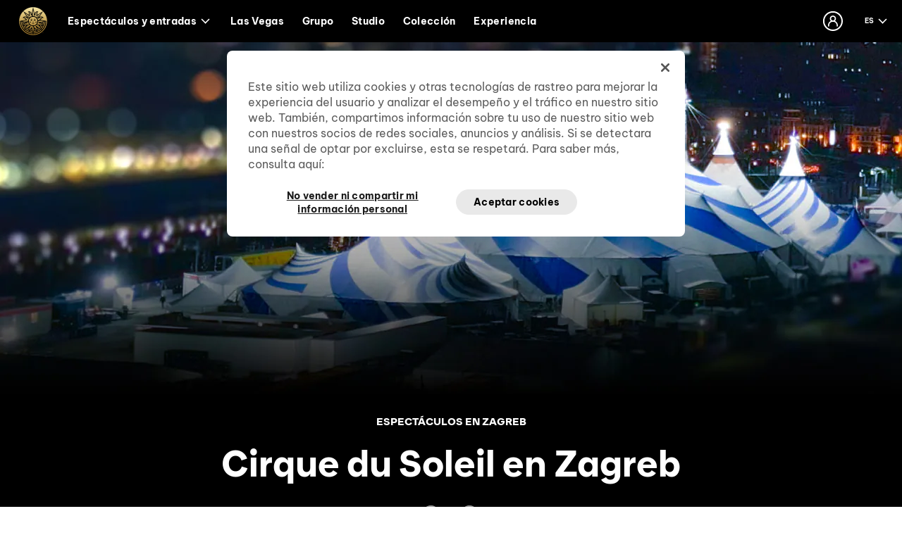

--- FILE ---
content_type: text/html; charset=utf-8
request_url: https://www.cirquedusoleil.com/es/croacia/zagreb/espectaculos
body_size: 24130
content:


<!DOCTYPE html>
<html lang="es" class="">
<head>
    <meta charset="utf-8" />
    <meta http-equiv="X-UA-Compatible" content="IE=edge">
    <meta http-equiv="Content-type" content="text/html; charset=utf-8">
    <meta content="width=device-width, initial-scale=1.0" name="viewport" />

<title>Cirque du Soleil Zagreb - Cirque du Soleil</title>


<meta name="description" content="&#191;Buscas espect&#225;culos en Zagreb? Cirque du Soleil te tiene cubierto. Mira nuestros espect&#225;culos divertidos e inolvidables en tu ciudad ahora." />

<link rel="canonical" href="https://www.cirquedusoleil.com/es/croacia/zagreb/espectaculos" />

<link rel="alternate" href="https://www.cirquedusoleil.com/croatia/zagreb/shows" hreflang="en" /><link rel="alternate" href="https://www.cirquedusoleil.com/croatia/zagreb/shows" hreflang="x-default" /><link rel="alternate" href="https://www.cirquedusoleil.com/es/croacia/zagreb/espectaculos" hreflang="es" /><link rel="alternate" href="https://www.cirquedusoleil.com/fr/croatie/zagreb/spectacles" hreflang="fr" />



<meta property="og:title" content="Cirque du Soleil Zagreb" />
<meta property="og:image" content="https://www.cirquedusoleil.com/-/media/cds/images/home/share/7349j_cds_website_metadata_en_1200x630_2505.jpg?db=web&amp;vs=1&amp;sc_lang=es&amp;hash=BCD8EFE3B84CE102067E2816DACC06D5" />
<meta property="og:description" content="&#191;Buscas espect&#225;culos en Zagreb? Cirque du Soleil te tiene cubierto. Mira nuestros espect&#225;culos divertidos e inolvidables en tu ciudad ahora." />
<meta property="og:url" content="https://www.cirquedusoleil.com/es/espectaculos" />
    
    <link href="/dist/components/ver20260113/css/components.sitemenu.css"  rel="stylesheet" />
<link href="/dist/v3/cds/ver20260113/css/app.cds.css"  rel="stylesheet" />
<link href="/dist/components/ver20260113/css/components.banner.css"  rel="stylesheet" />
<style type="text/css">
@media screen and (min-width: 600px) {
    .left .tile-card__content {
        margin: 0 !important;
    }
}

/* .cta-btn.ghost-light, .cta-btn.secondary-light {
  width: 100%;
} */

.card__poster-container {
     display: flex;
}
.card__poster-container img {
     display: inline-block !important;
}

.hero-video__container .video-loop:after { 
     display: none !important;
}

.video-card[name*="Oreilles"] .inline-video-player .inline-video-player__thumbnail button {
    display: none;
}


/*Cirque week banner - montreal*/
.promo-card__title { 
background: linear-gradient(94deg, #C7A361 41.41%, #E5C892 46.48%, #CCAE48 51.56%, #D8B87C 56.64%, #E3CB84 61.72%, #BA9659 66.8%);
background-clip: text;
-webkit-background-clip: text;
-webkit-text-fill-color: transparent;
text-transform: uppercase;
 }

.show-info-card .show-info-card__title svg {
height: 24px;
width: auto;
fill: #e9e9e9;
margin-right: 4px;
}
</style>

    
    

    <script type="text/javascript">
!(function (cfg){function e(){cfg.onInit&&cfg.onInit(n)}var x,w,D,t,E,n,C=window,O=document,b=C.location,q="script",I="ingestionendpoint",L="disableExceptionTracking",j="ai.device.";"instrumentationKey"[x="toLowerCase"](),w="crossOrigin",D="POST",t="appInsightsSDK",E=cfg.name||"appInsights",(cfg.name||C[t])&&(C[t]=E),n=C[E]||function(g){var f=!1,m=!1,h={initialize:!0,queue:[],sv:"8",version:2,config:g};function v(e,t){var n={},i="Browser";function a(e){e=""+e;return 1===e.length?"0"+e:e}return n[j+"id"]=i[x](),n[j+"type"]=i,n["ai.operation.name"]=b&&b.pathname||"_unknown_",n["ai.internal.sdkVersion"]="javascript:snippet_"+(h.sv||h.version),{time:(i=new Date).getUTCFullYear()+"-"+a(1+i.getUTCMonth())+"-"+a(i.getUTCDate())+"T"+a(i.getUTCHours())+":"+a(i.getUTCMinutes())+":"+a(i.getUTCSeconds())+"."+(i.getUTCMilliseconds()/1e3).toFixed(3).slice(2,5)+"Z",iKey:e,name:"Microsoft.ApplicationInsights."+e.replace(/-/g,"")+"."+t,sampleRate:100,tags:n,data:{baseData:{ver:2}},ver:undefined,seq:"1",aiDataContract:undefined}}var n,i,t,a,y=-1,T=0,S=["js.monitor.azure.com","js.cdn.applicationinsights.io","js.cdn.monitor.azure.com","js0.cdn.applicationinsights.io","js0.cdn.monitor.azure.com","js2.cdn.applicationinsights.io","js2.cdn.monitor.azure.com","az416426.vo.msecnd.net"],o=g.url||cfg.src,r=function(){return s(o,null)};function s(d,t){if((n=navigator)&&(~(n=(n.userAgent||"").toLowerCase()).indexOf("msie")||~n.indexOf("trident/"))&&~d.indexOf("ai.3")&&(d=d.replace(/(\/)(ai\.3\.)([^\d]*)$/,function(e,t,n){return t+"ai.2"+n})),!1!==cfg.cr)for(var e=0;e<S.length;e++)if(0<d.indexOf(S[e])){y=e;break}var n,i=function(e){var a,t,n,i,o,r,s,c,u,l;h.queue=[],m||(0<=y&&T+1<S.length?(a=(y+T+1)%S.length,p(d.replace(/^(.*\/\/)([\w\.]*)(\/.*)$/,function(e,t,n,i){return t+S[a]+i})),T+=1):(f=m=!0,s=d,!0!==cfg.dle&&(c=(t=function(){var e,t={},n=g.connectionString;if(n)for(var i=n.split(";"),a=0;a<i.length;a++){var o=i[a].split("=");2===o.length&&(t[o[0][x]()]=o[1])}return t[I]||(e=(n=t.endpointsuffix)?t.location:null,t[I]="https://"+(e?e+".":"")+"dc."+(n||"services.visualstudio.com")),t}()).instrumentationkey||g.instrumentationKey||"",t=(t=(t=t[I])&&"/"===t.slice(-1)?t.slice(0,-1):t)?t+"/v2/track":g.endpointUrl,t=g.userOverrideEndpointUrl||t,(n=[]).push((i="SDK LOAD Failure: Failed to load Application Insights SDK script (See stack for details)",o=s,u=t,(l=(r=v(c,"Exception")).data).baseType="ExceptionData",l.baseData.exceptions=[{typeName:"SDKLoadFailed",message:i.replace(/\./g,"-"),hasFullStack:!1,stack:i+"\nSnippet failed to load ["+o+"] -- Telemetry is disabled\nHelp Link: https://go.microsoft.com/fwlink/?linkid=2128109\nHost: "+(b&&b.pathname||"_unknown_")+"\nEndpoint: "+u,parsedStack:[]}],r)),n.push((l=s,i=t,(u=(o=v(c,"Message")).data).baseType="MessageData",(r=u.baseData).message='AI (Internal): 99 message:"'+("SDK LOAD Failure: Failed to load Application Insights SDK script (See stack for details) ("+l+")").replace(/\"/g,"")+'"',r.properties={endpoint:i},o)),s=n,c=t,JSON&&((u=C.fetch)&&!cfg.useXhr?u(c,{method:D,body:JSON.stringify(s),mode:"cors"}):XMLHttpRequest&&((l=new XMLHttpRequest).open(D,c),l.setRequestHeader("Content-type","application/json"),l.send(JSON.stringify(s)))))))},a=function(e,t){m||setTimeout(function(){!t&&h.core||i()},500),f=!1},p=function(e){var n=O.createElement(q),e=(n.src=e,t&&(n.integrity=t),n.setAttribute("data-ai-name",E),cfg[w]);return!e&&""!==e||"undefined"==n[w]||(n[w]=e),n.onload=a,n.onerror=i,n.onreadystatechange=function(e,t){"loaded"!==n.readyState&&"complete"!==n.readyState||a(0,t)},cfg.ld&&cfg.ld<0?O.getElementsByTagName("head")[0].appendChild(n):setTimeout(function(){O.getElementsByTagName(q)[0].parentNode.appendChild(n)},cfg.ld||0),n};p(d)}cfg.sri&&(n=o.match(/^((http[s]?:\/\/.*\/)\w+(\.\d+){1,5})\.(([\w]+\.){0,2}js)$/))&&6===n.length?(d="".concat(n[1],".integrity.json"),i="@".concat(n[4]),l=window.fetch,t=function(e){if(!e.ext||!e.ext[i]||!e.ext[i].file)throw Error("Error Loading JSON response");var t=e.ext[i].integrity||null;s(o=n[2]+e.ext[i].file,t)},l&&!cfg.useXhr?l(d,{method:"GET",mode:"cors"}).then(function(e){return e.json()["catch"](function(){return{}})}).then(t)["catch"](r):XMLHttpRequest&&((a=new XMLHttpRequest).open("GET",d),a.onreadystatechange=function(){if(a.readyState===XMLHttpRequest.DONE)if(200===a.status)try{t(JSON.parse(a.responseText))}catch(e){r()}else r()},a.send())):o&&r();try{h.cookie=O.cookie}catch(k){}function e(e){for(;e.length;)!function(t){h[t]=function(){var e=arguments;f||h.queue.push(function(){h[t].apply(h,e)})}}(e.pop())}var c,u,l="track",d="TrackPage",p="TrackEvent",l=(e([l+"Event",l+"PageView",l+"Exception",l+"Trace",l+"DependencyData",l+"Metric",l+"PageViewPerformance","start"+d,"stop"+d,"start"+p,"stop"+p,"addTelemetryInitializer","setAuthenticatedUserContext","clearAuthenticatedUserContext","flush"]),h.SeverityLevel={Verbose:0,Information:1,Warning:2,Error:3,Critical:4},(g.extensionConfig||{}).ApplicationInsightsAnalytics||{});return!0!==g[L]&&!0!==l[L]&&(e(["_"+(c="onerror")]),u=C[c],C[c]=function(e,t,n,i,a){var o=u&&u(e,t,n,i,a);return!0!==o&&h["_"+c]({message:e,url:t,lineNumber:n,columnNumber:i,error:a,evt:C.event}),o},g.autoExceptionInstrumented=!0),h}(cfg.cfg),(C[E]=n).queue&&0===n.queue.length?(n.queue.push(e),n.trackPageView({})):e();})({src: "https://js.monitor.azure.com/scripts/b/ai.3.gbl.min.js",crossOrigin: "anonymous",cfg: { connectionString: "InstrumentationKey=74d1a670-453e-4804-a893-1d59e0edc97d;IngestionEndpoint=https://eastus-5.in.applicationinsights.azure.com/;LiveEndpoint=https://eastus.livediagnostics.monitor.azure.com/;ApplicationId=b6482242-52c2-4b2e-8812-2543cc24a34b" }});
</script>

    <noscript>

<iframe src="//www.googletagmanager.com/ns.html?id=GTM-MNVPM8" height="0" width ="0" style ="display: none; visibility: hidden" ></iframe>

</noscript>
<script>

(function (w, d, s, l, i) {w[l] = w[l] || [];w[l].push({'gtm.start':new Date().getTime(),event: 'gtm.js'});var f = d.getElementsByTagName(s)[0],j = d.createElement(s),dl = l != 'dataLayer' ? '&l=' + l : '';j.async = true;j.src ='//www.googletagmanager.com/gtm.js?id=' + i + dl;f.parentNode.insertBefore(j, f);})(window, document, 'script', 'dataLayer', 'GTM-MNVPM8'); 
 window.dataLayer = window.dataLayer || [];

</script>


    <!-- Start VWO Async SmartCode -->
<link rel="preconnect" href="https://dev.visualwebsiteoptimizer.com" />
<script type='text/javascript' id='vwoCode'>
window._vwo_code || (function() {
var account_id=719515,
version=2.1,
settings_tolerance=2000,
hide_element='body',
hide_element_style = 'opacity:0 !important;filter:alpha(opacity=0) !important;background:none !important;transition:none !important;',
/* DO NOT EDIT BELOW THIS LINE */
f=false,w=window,d=document,v=d.querySelector('#vwoCode'),cK='_vwo_'+account_id+'_settings',cc={};try{var c=JSON.parse(localStorage.getItem('_vwo_'+account_id+'_config'));cc=c&&typeof c==='object'?c:{}}catch(e){}var stT=cc.stT==='session'?w.sessionStorage:w.localStorage;code={nonce:v&&v.nonce,library_tolerance:function(){return typeof library_tolerance!=='undefined'?library_tolerance:undefined},settings_tolerance:function(){return cc.sT||settings_tolerance},hide_element_style:function(){return'{'+(cc.hES||hide_element_style)+'}'},hide_element:function(){if(performance.getEntriesByName('first-contentful-paint')[0]){return''}return typeof cc.hE==='string'?cc.hE:hide_element},getVersion:function(){return version},finish:function(e){if(!f){f=true;var t=d.getElementById('_vis_opt_path_hides');if(t)t.parentNode.removeChild(t);if(e)(new Image).src='https://dev.visualwebsiteoptimizer.com/ee.gif?a='+account_id+e}},finished:function(){return f},addScript:function(e){var t=d.createElement('script');t.type='text/javascript';if(e.src){t.src=e.src}else{t.text=e.text}v&&t.setAttribute('nonce',v.nonce);d.getElementsByTagName('head')[0].appendChild(t)},load:function(e,t){var n=this.getSettings(),i=d.createElement('script'),r=this;t=t||{};if(n){i.textContent=n;d.getElementsByTagName('head')[0].appendChild(i);if(!w.VWO||VWO.caE){stT.removeItem(cK);r.load(e)}}else{var o=new XMLHttpRequest;o.open('GET',e,true);o.withCredentials=!t.dSC;o.responseType=t.responseType||'text';o.onload=function(){if(t.onloadCb){return t.onloadCb(o,e)}if(o.status===200||o.status===304){_vwo_code.addScript({text:o.responseText})}else{_vwo_code.finish('&e=loading_failure:'+e)}};o.onerror=function(){if(t.onerrorCb){return t.onerrorCb(e)}_vwo_code.finish('&e=loading_failure:'+e)};o.send()}},getSettings:function(){try{var e=stT.getItem(cK);if(!e){return}e=JSON.parse(e);if(Date.now()>e.e){stT.removeItem(cK);return}return e.s}catch(e){return}},init:function(){if(d.URL.indexOf('__vwo_disable__')>-1)return;var e=this.settings_tolerance();w._vwo_settings_timer=setTimeout(function(){_vwo_code.finish();stT.removeItem(cK)},e);var t;if(this.hide_element()!=='body'){t=d.createElement('style');var n=this.hide_element(),i=n?n+this.hide_element_style():'',r=d.getElementsByTagName('head')[0];t.setAttribute('id','_vis_opt_path_hides');v&&t.setAttribute('nonce',v.nonce);t.setAttribute('type','text/css');if(t.styleSheet)t.styleSheet.cssText=i;else t.appendChild(d.createTextNode(i));r.appendChild(t)}else{t=d.getElementsByTagName('head')[0];var i=d.createElement('div');i.style.cssText='z-index: 2147483647 !important;position: fixed !important;left: 0 !important;top: 0 !important;width: 100% !important;height: 100% !important;background: white !important;display: block !important;';i.setAttribute('id','_vis_opt_path_hides');i.classList.add('_vis_hide_layer');t.parentNode.insertBefore(i,t.nextSibling)}var o=window._vis_opt_url||d.URL,s='https://dev.visualwebsiteoptimizer.com/j.php?a='+account_id+'&u='+encodeURIComponent(o)+'&vn='+version;if(w.location.search.indexOf('_vwo_xhr')!==-1){this.addScript({src:s})}else{this.load(s+'&x=true')}}};w._vwo_code=code;code.init();})();
</script>
<!-- End VWO Async SmartCode -->

    <!-- OneTrust -->
<script src="https://cdn.cookielaw.org/scripttemplates/otSDKStub.js" type="text/javascript" charset="UTF-8" data-document-language="true" data-domain-script="b3839d53-207f-4318-bfc9-7f73154c5189"></script><script type="text/javascript">function OptanonWrapper() {window.dataLayer.push({event:'OneTrustGroupsUpdated'}); if(typeof EventPushTD !== 'undefined' && typeof EventPushTD === 'function') { EventPushTD() };}</script>
<!-- /OneTrust -->

    
</head>

<body class="header-static ">
    
    
<script>

window.dataLayer.push(
{

"ucs_id":"{192b4d72-4ac3-4644-bb9e-99810ee89345} > city page > home",
"event":"page_view",
"event_name":"page_view",
"page":{
 "page_language": "es",
 "page_full_uri": "/es/croacia/zagreb/espectaculos",
 "page_step": "%show_name%-show-page",
 "environment": "cds",
 "content_name": "city-page",
 "content_type": "show-page",
 "content_group": "shows",
 "device": "desktop",
 "breadcrumb": "home > city-page",
 "page_level_1": "home",
 "page_level_2": "city-page"
},
"show":{
 "show_year": "2026",
 "business_unit": "%business_unit%",
 "show_city": "zagreb",
 "show_name": "%show_name%",
 "show_venue": "%show_venue%",
 "show_venue_address": "%show_venue_address%",
 "show_country": "hr",
 "show_in_market": "no"
},
"user":{
 "sitecore_id": "38dee88e-e35f-486d-a3f1-657e79eee4ab"
}
}
);

</script>

<script>
async function GetGtmUserLayer() {
    try {
           const statusApiResponse = await fetch('/club-cirque/api/identitylogin/Accountapi/v1.0/status', {
            method: 'GET'
        });
         if(statusApiResponse.status !== 200) {
            return {
                "clubMember": getCookieValue('cdswa_clubmember_id') === 'true',
                "loginStatus": "Logged Out"
            };
        }

       const statusApiJson = await statusApiResponse.json();

        if (!statusApiJson || !statusApiJson.isAuthenticated) {
            return {
                "clubMember": getCookieValue('cdswa_clubmember_id') === 'true',
                "loginStatus": "Logged Out"
            };
        } 

        const response = await fetch('/club-cirque/api/identitylogin/Accountapi/v1.0/Info', {
            method: 'GET',
            headers: {
                'Content-Type': 'application/json'
            }
        });

        if (response.status === 401) {
            return {
                "clubMember": getCookieValue('cdswa_clubmember_id') === 'true',
                "loginStatus": "Logged Out"
            };
        }

        const account = await response.json();

        if (!account || !account.AccountInfo) {
            return {
                "clubMember": getCookieValue('cdswa_clubmember_id') === 'true',
                "loginStatus": "Logged Out"
            };
        }

        const clubMember = account.AccountInfo ? "Yes" : "No";

        setCookie('cdswa_clubmember_id', clubMember === "Yes", 30);
        return {
            "clubMember": clubMember === "Yes",
            "loginStatus": "Logged In",
            "cdsUserId": account.AccountInfo.AccountId,
            "email": account.AccountInfo.EmailAddress,
            "postalZipCode": account.AccountInfo.PostalCode,
            "preferredCountry": account.AccountInfo.CountryCode,
            "homeCountry": account.AccountInfo.CountryCode,
            "preferredCity": account.CityPreferences.Cities.join(','),
            "preferredLanguage": account.CommunicationPreferences.LanguageCode,
            "gender": account.AccountInfo.GenderCode,
            "birthday": account.AccountInfo.BirthDate,
            "numberOfChildren": account.AccountInfo.NumberOfChildren,
            "entertainementConsumption": account.AccountInfo.ConsumptionProfileId
        };
    } catch (error) {
        console.error('Error fetching account info:', error);
        return {
            "clubMember": getCookieValue('cdswa_clubmember_id') === 'true',
            "loginStatus": "Logged Out"
        };
    }
}

function setCookie(name, value, days) {
    const date = new Date();
    date.setTime(date.getTime() + (days * 24 * 60 * 60 * 1000));
    const expires = "expires=" + date.toUTCString();
    document.cookie = name + "=" + value + ";" + expires + ";path=/";
}

function getCookieValue(name) {
    const nameEQ = name + "=";
    const ca = document.cookie.split(';');
    for (let i = 0; i < ca.length; i++) {
        let c = ca[i];
        while (c.charAt(0) === ' ') c = c.substring(1, c.length);
        if (c.indexOf(nameEQ) === 0) return c.substring(nameEQ.length, c.length);
    }
    return null;
}

(async function() {
    var usergtm = await GetGtmUserLayer();
    window.dataLayer = window.dataLayer || [];
    window.dataLayer.push({"user": usergtm});
})();
</script>

    
    <div id="site">
        <header class="main-header">
    <!-- Contextual Navigation Top Menu -->
    <!-- EmergencyBanner -->
<!-- /EmergencyBanner -->


<!-- TOP MENU START -->
<nav class="nav nav-mobile-header__container" role="navigation" aria-label="Main menu">
    <div class="skipNavigation" data-module="SkipNavigation"></div>
    <ul>
        <!-- Mobile burger button -->
            <li>
                <button class="nav-mobile-header__menu-icon focus-first-element" aria-label="Main menu" aria-expanded="false">
                        <svg viewBox="0 0 16 12" width="16" height="12" xmlns="http://www.w3.org/2000/svg">
                            <path d="M.5 5.2h15v1.7H.5V5.2zm0 6.3h15V9.8H.5v1.7zm0-11v1.7h15V.5H.5z" fill="#FFF" fill-rule="nonzero" />
                        </svg>

                </button>
            </li>
        <!-- End of Mobile burger button -->

        <li>
            <ul class="nav-container">

                <li class="nav-primary__container">
                    <ul class="nav-primary-menu" aria-label="Primary menu">
                        <!-- Logo -->
                        <li class="nav-logo">
                            <a href="/es/" title="Home page"><img src="/-/media/feature/components/contextualnavigation/logos/cds_brand_darkback.svg?iar=0&amp;vs=1&amp;sc_lang=es&amp;hash=2B0EA94D2122B81761FF3EB2DE46D97B" alt="Cirque du Soleil" title="" /></a>
                        </li>
                        <!-- End of the Logo -->
                        <!-- Shows Dropdown -->
                        <li class="nav-show-container nav-dropdown" aria-haspopup="true">

        <button id="panel-shows-&amp;-tickets" class="nav-btn nav-shows-grid__btn" aria-expanded="false">Espect&#225;culos y entradas<span class="nav-arrow nav-arrow--margin-left"></span></button>
<a href="/es/espectaculos" class="nav-btn nav-shows-grid__btn--mobile " data-ga4='[{"ucs_id":"{9d4e4e8c-b981-4f01-bb8b-e5af50bcaa4e} > ticket page > show page > home","event":"user_interaction","event_name":"click","interaction":{ "interaction_environment": "cds", "interaction_member": "contextual navigation", "interaction_component": "header", "interaction_context": "ticket page", "interaction_category": "top menu links", "interaction_type": "openshowsbutton", "link_text": "espectáculos y boletos", "link_url": "/es/espectaculos"},"user":{ "sitecore_id": "e2ccab8d-abfd-461a-a7e9-81128aee8097"}}]'>Espect&#225;culos y boletos</a>            <ul class="nav-dropdown__content nav-shows-grid" aria-hidden="true" aria-labelledby="panel-shows-&-tickets">




                <li><a href="/es/alegria" class="nav-shows-grid--item notranslate -italic " data-ga4='[{"ucs_id":"{9d4e4e8c-b981-4f01-bb8b-e5af50bcaa4e} > ticket page > show page > home","event":"user_interaction","event_name":"click","interaction":{ "interaction_environment": "cds", "interaction_member": "contextual navigation", "interaction_component": "header", "interaction_context": "ticket page", "interaction_category": "top menu links", "interaction_type": "alegria", "link_text": "alegría", "link_url": "/es/alegria"},"user":{ "sitecore_id": "e2ccab8d-abfd-461a-a7e9-81128aee8097"}}]'>Alegr&#237;a</a></li><li><a href="/es/alize" class="nav-shows-grid--item notranslate " data-ga4='[{"ucs_id":"{9d4e4e8c-b981-4f01-bb8b-e5af50bcaa4e} > ticket page > show page > home","event":"user_interaction","event_name":"click","interaction":{ "interaction_environment": "cds", "interaction_member": "contextual navigation", "interaction_component": "header", "interaction_context": "ticket page", "interaction_category": "top menu links", "interaction_type": "alize", "link_text": "cirque du soleil alizé", "link_url": "/es/alize"},"user":{ "sitecore_id": "e2ccab8d-abfd-461a-a7e9-81128aee8097"}}]'>Cirque du Soleil ALIZ&#201;</a></li><li><a href="/es/auana" class="nav-shows-grid--item notranslate " data-ga4='[{"ucs_id":"{9d4e4e8c-b981-4f01-bb8b-e5af50bcaa4e} > ticket page > show page > home","event":"user_interaction","event_name":"click","interaction":{ "interaction_environment": "cds", "interaction_member": "contextual navigation", "interaction_component": "header", "interaction_context": "ticket page", "interaction_category": "top menu links", "interaction_type": "auana", "link_text": "cirque du soleil ʻauana", "link_url": "/es/auana"},"user":{ "sitecore_id": "e2ccab8d-abfd-461a-a7e9-81128aee8097"}}]'>Cirque du Soleil ʻAuana</a></li><li><a href="/es/corteo" class="nav-shows-grid--item notranslate -italic " data-ga4='[{"ucs_id":"{9d4e4e8c-b981-4f01-bb8b-e5af50bcaa4e} > ticket page > show page > home","event":"user_interaction","event_name":"click","interaction":{ "interaction_environment": "cds", "interaction_member": "contextual navigation", "interaction_component": "header", "interaction_context": "ticket page", "interaction_category": "top menu links", "interaction_type": "corteo", "link_text": "corteo", "link_url": "/es/corteo"},"user":{ "sitecore_id": "e2ccab8d-abfd-461a-a7e9-81128aee8097"}}]'>Corteo</a></li><li><a href="/es/drawn-to-life" class="nav-shows-grid--item notranslate " data-ga4='[{"ucs_id":"{9d4e4e8c-b981-4f01-bb8b-e5af50bcaa4e} > ticket page > show page > home","event":"user_interaction","event_name":"click","interaction":{ "interaction_environment": "cds", "interaction_member": "contextual navigation", "interaction_component": "header", "interaction_context": "ticket page", "interaction_category": "top menu links", "interaction_type": "drawn to life", "link_text": "drawn to life", "link_url": "/es/drawn-to-life"},"user":{ "sitecore_id": "e2ccab8d-abfd-461a-a7e9-81128aee8097"}}]'>Drawn to Life</a></li><li><a href="/es/echo" class="nav-shows-grid--item notranslate " data-ga4='[{"ucs_id":"{9d4e4e8c-b981-4f01-bb8b-e5af50bcaa4e} > ticket page > show page > home","event":"user_interaction","event_name":"click","interaction":{ "interaction_environment": "cds", "interaction_member": "contextual navigation", "interaction_component": "header", "interaction_context": "ticket page", "interaction_category": "top menu links", "interaction_type": "echo", "link_text": "cirque du soleil echo", "link_url": "/es/echo"},"user":{ "sitecore_id": "e2ccab8d-abfd-461a-a7e9-81128aee8097"}}]'>Cirque du Soleil ECHO</a></li><li><a href="/es/joya" class="nav-shows-grid--item notranslate " data-ga4='[{"ucs_id":"{9d4e4e8c-b981-4f01-bb8b-e5af50bcaa4e} > ticket page > show page > home","event":"user_interaction","event_name":"click","interaction":{ "interaction_environment": "cds", "interaction_member": "contextual navigation", "interaction_component": "header", "interaction_context": "ticket page", "interaction_category": "top menu links", "interaction_type": "joya", "link_text": "joyà", "link_url": "/es/joya"},"user":{ "sitecore_id": "e2ccab8d-abfd-461a-a7e9-81128aee8097"}}]'>JOY&#192;</a></li><li><a href="/es/ka" class="nav-shows-grid--item notranslate " data-ga4='[{"ucs_id":"{9d4e4e8c-b981-4f01-bb8b-e5af50bcaa4e} > ticket page > show page > home","event":"user_interaction","event_name":"click","interaction":{ "interaction_environment": "cds", "interaction_member": "contextual navigation", "interaction_component": "header", "interaction_context": "ticket page", "interaction_category": "top menu links", "interaction_type": "ka", "link_text": "kà", "link_url": "/es/ka"},"user":{ "sitecore_id": "e2ccab8d-abfd-461a-a7e9-81128aee8097"}}]'>K&#192;</a></li><li><a href="/es/kooza" class="nav-shows-grid--item notranslate " data-ga4='[{"ucs_id":"{9d4e4e8c-b981-4f01-bb8b-e5af50bcaa4e} > ticket page > show page > home","event":"user_interaction","event_name":"click","interaction":{ "interaction_environment": "cds", "interaction_member": "contextual navigation", "interaction_component": "header", "interaction_context": "ticket page", "interaction_category": "top menu links", "interaction_type": "kooza", "link_text": "kooza", "link_url": "/es/kooza"},"user":{ "sitecore_id": "e2ccab8d-abfd-461a-a7e9-81128aee8097"}}]'>KOOZA</a></li><li><a href="/es/kurios" class="nav-shows-grid--item notranslate -italic " data-ga4='[{"ucs_id":"{9d4e4e8c-b981-4f01-bb8b-e5af50bcaa4e} > ticket page > show page > home","event":"user_interaction","event_name":"click","interaction":{ "interaction_environment": "cds", "interaction_member": "contextual navigation", "interaction_component": "header", "interaction_context": "ticket page", "interaction_category": "top menu links", "interaction_type": "kurios", "link_text": "kurios - gabinete de curiosidades", "link_url": "/es/kurios"},"user":{ "sitecore_id": "e2ccab8d-abfd-461a-a7e9-81128aee8097"}}]'>KURIOS - Gabinete de curiosidades</a></li><li><a href="/es/ludo" class="nav-shows-grid--item notranslate " data-ga4='[{"ucs_id":"{9d4e4e8c-b981-4f01-bb8b-e5af50bcaa4e} > ticket page > show page > home","event":"user_interaction","event_name":"click","interaction":{ "interaction_environment": "cds", "interaction_member": "contextual navigation", "interaction_component": "header", "interaction_context": "ticket page", "interaction_category": "top menu links", "interaction_type": "ludo", "link_text": "ludõ", "link_url": "/es/ludo"},"user":{ "sitecore_id": "e2ccab8d-abfd-461a-a7e9-81128aee8097"}}]'>LUD&#213;</a></li><li><a href="/es/luzia" class="nav-shows-grid--item notranslate " data-ga4='[{"ucs_id":"{9d4e4e8c-b981-4f01-bb8b-e5af50bcaa4e} > ticket page > show page > home","event":"user_interaction","event_name":"click","interaction":{ "interaction_environment": "cds", "interaction_member": "contextual navigation", "interaction_component": "header", "interaction_context": "ticket page", "interaction_category": "top menu links", "interaction_type": "luzia", "link_text": "luzia", "link_url": "/es/luzia"},"user":{ "sitecore_id": "e2ccab8d-abfd-461a-a7e9-81128aee8097"}}]'>LUZIA</a></li><li><a href="/es/mad-apple" class="nav-shows-grid--item notranslate " data-ga4='[{"ucs_id":"{9d4e4e8c-b981-4f01-bb8b-e5af50bcaa4e} > ticket page > show page > home","event":"user_interaction","event_name":"click","interaction":{ "interaction_environment": "cds", "interaction_member": "contextual navigation", "interaction_component": "header", "interaction_context": "ticket page", "interaction_category": "top menu links", "interaction_type": "mad apple", "link_text": "cirque du soleil mad apple", "link_url": "/es/mad-apple"},"user":{ "sitecore_id": "e2ccab8d-abfd-461a-a7e9-81128aee8097"}}]'>Cirque du Soleil Mad Apple</a></li><li><a href="/es/michael-jackson-one" class="nav-shows-grid--item notranslate -italic " data-ga4='[{"ucs_id":"{9d4e4e8c-b981-4f01-bb8b-e5af50bcaa4e} > ticket page > show page > home","event":"user_interaction","event_name":"click","interaction":{ "interaction_environment": "cds", "interaction_member": "contextual navigation", "interaction_component": "header", "interaction_context": "ticket page", "interaction_category": "top menu links", "interaction_type": "michaeljacksonone", "link_text": "michael jackson one", "link_url": "/es/michael-jackson-one"},"user":{ "sitecore_id": "e2ccab8d-abfd-461a-a7e9-81128aee8097"}}]'>Michael Jackson ONE</a></li><li><a href="/es/mystere" class="nav-shows-grid--item notranslate -italic " data-ga4='[{"ucs_id":"{9d4e4e8c-b981-4f01-bb8b-e5af50bcaa4e} > ticket page > show page > home","event":"user_interaction","event_name":"click","interaction":{ "interaction_environment": "cds", "interaction_member": "contextual navigation", "interaction_component": "header", "interaction_context": "ticket page", "interaction_category": "top menu links", "interaction_type": "mystere", "link_text": "mystère", "link_url": "/es/mystere"},"user":{ "sitecore_id": "e2ccab8d-abfd-461a-a7e9-81128aee8097"}}]'>Myst&#232;re</a></li><li><a href="/es/o" class="nav-shows-grid--item notranslate " data-ga4='[{"ucs_id":"{9d4e4e8c-b981-4f01-bb8b-e5af50bcaa4e} > ticket page > show page > home","event":"user_interaction","event_name":"click","interaction":{ "interaction_environment": "cds", "interaction_member": "contextual navigation", "interaction_component": "header", "interaction_context": "ticket page", "interaction_category": "top menu links", "interaction_type": "o", "link_text": ""o"", "link_url": "/es/o"},"user":{ "sitecore_id": "e2ccab8d-abfd-461a-a7e9-81128aee8097"}}]'>&quot;O&quot;</a></li><li><a href="/es/ovo" class="nav-shows-grid--item notranslate " data-ga4='[{"ucs_id":"{9d4e4e8c-b981-4f01-bb8b-e5af50bcaa4e} > ticket page > show page > home","event":"user_interaction","event_name":"click","interaction":{ "interaction_environment": "cds", "interaction_member": "contextual navigation", "interaction_component": "header", "interaction_context": "ticket page", "interaction_category": "top menu links", "interaction_type": "ovo", "link_text": "ovo", "link_url": "/es/ovo"},"user":{ "sitecore_id": "e2ccab8d-abfd-461a-a7e9-81128aee8097"}}]'>OVO</a></li><li><a href="/es/serie-hommage-jean-leloup" class="nav-shows-grid--item notranslate " data-ga4='[{"ucs_id":"{9d4e4e8c-b981-4f01-bb8b-e5af50bcaa4e} > ticket page > show page > home","event":"user_interaction","event_name":"click","interaction":{ "interaction_environment": "cds", "interaction_member": "contextual navigation", "interaction_component": "header", "interaction_context": "ticket page", "interaction_category": "top menu links", "interaction_type": "serie hommage jean leloup", "link_text": "série hommage - jean leloup", "link_url": "/es/serie-hommage-jean-leloup"},"user":{ "sitecore_id": "e2ccab8d-abfd-461a-a7e9-81128aee8097"}}]'>S&#233;rie hommage - Jean Leloup</a></li><li><a href="/es/twas-the-night-before" class="nav-shows-grid--item notranslate " data-ga4='[{"ucs_id":"{9d4e4e8c-b981-4f01-bb8b-e5af50bcaa4e} > ticket page > show page > home","event":"user_interaction","event_name":"click","interaction":{ "interaction_environment": "cds", "interaction_member": "contextual navigation", "interaction_component": "header", "interaction_context": "ticket page", "interaction_category": "top menu links", "interaction_type": "twas the night before", "link_text": "twas the night before...", "link_url": "/es/twas-the-night-before"},"user":{ "sitecore_id": "e2ccab8d-abfd-461a-a7e9-81128aee8097"}}]'>&#39;Twas the Night Before...</a></li>

                    <li class="nav-shows-filter">
                        <a href="/es/espectaculos#ciudades" class="nav-btn--no-underline " data-ga4='[{"ucs_id":"{9d4e4e8c-b981-4f01-bb8b-e5af50bcaa4e} > ticket page > show page > home","event":"user_interaction","event_name":"click","interaction":{ "interaction_environment": "cds", "interaction_member": "contextual navigation", "interaction_component": "header", "interaction_context": "ticket page", "interaction_category": "top menu links", "interaction_type": "allcitiesbutton", "link_text": "todas las ciudades", "link_url": "/es/espectaculos"},"user":{ "sitecore_id": "e2ccab8d-abfd-461a-a7e9-81128aee8097"}}]'>Todas las ciudades</a>
                    </li>
            </ul>
</li>

                <li>
                    <a href="/es/las-vegas-shows" class="nav-microsite__btn " data-ga4='[{"ucs_id":"{9d4e4e8c-b981-4f01-bb8b-e5af50bcaa4e} > ticket page > show page > home","event":"user_interaction","event_name":"click","interaction":{ "interaction_environment": "cds", "interaction_member": "contextual navigation", "interaction_component": "header", "interaction_context": "ticket page", "interaction_category": "top menu links", "interaction_type": "lasvegas", "link_text": "las vegas", "link_url": "/es/las-vegas-shows"},"user":{ "sitecore_id": "e2ccab8d-abfd-461a-a7e9-81128aee8097"}}]'>Las Vegas</a>
                </li>
                <li>
                    <a href="/es/grupo" class="nav-microsite__btn " data-ga4='[{"ucs_id":"{9d4e4e8c-b981-4f01-bb8b-e5af50bcaa4e} > ticket page > show page > home","event":"user_interaction","event_name":"click","interaction":{ "interaction_environment": "cds", "interaction_member": "contextual navigation", "interaction_component": "header", "interaction_context": "ticket page", "interaction_category": "top menu links", "interaction_type": "group", "link_text": "grupo", "link_url": "/es/grupo"},"user":{ "sitecore_id": "e2ccab8d-abfd-461a-a7e9-81128aee8097"}}]'>Grupo</a>
                </li>
                <li>
                    <a href="/es/studio" class="nav-microsite__btn " data-ga4='[{"ucs_id":"{1d103999-19ab-4a89-911f-daa666aded0f} > ticket page > show page > home","event":"user_interaction","event_name":"click","interaction":{ "interaction_environment": "cds", "interaction_member": "contextual navigation", "interaction_component": "header", "interaction_context": "ticket page", "interaction_category": "top menu links", "interaction_type": "shows > studio", "link_text": "studio", "link_url": "/es/studio"},"user":{ "sitecore_id": "e2ccab8d-abfd-461a-a7e9-81128aee8097"}}]'>Studio</a>
                </li>
                <li>
                    <a href="/es/collection" class="nav-microsite__btn " data-ga4='[{"ucs_id":"{e155cbfd-f3cb-4907-ac97-23ff780eab63} > ticket page > show page > home","event":"user_interaction","event_name":"click","interaction":{ "interaction_environment": "cds", "interaction_member": "contextual navigation", "interaction_component": "header", "interaction_context": "ticket page", "interaction_category": "top menu links", "interaction_type": "collection", "interaction_text": "colección", "interaction_url": "/es/collection"},"user":{ "sitecore_id": "e2ccab8d-abfd-461a-a7e9-81128aee8097"}}]'>Colecci&#243;n</a>
                </li>
                <li>
                    <a href="/es/experiencias" class="nav-microsite__btn " data-ga4='[{"ucs_id":"{e155cbfd-f3cb-4907-ac97-23ff780eab63} > ticket page > show page > home","event":"user_interaction","event_name":"click","interaction":{ "interaction_environment": "cds", "interaction_member": "contextual navigation", "interaction_component": "header", "interaction_context": "ticket page", "interaction_category": "top menu links", "interaction_type": "experience", "interaction_text": "experiencia", "interaction_url": "/es/experiencias"},"user":{ "sitecore_id": "e2ccab8d-abfd-461a-a7e9-81128aee8097"}}]'>Experiencia</a>
                </li>


                        <!-- End of the Shows Dropdown -->
                    </ul>
                </li>

                <!-- Search Button -->
                
                <!-- End of Search Button -->
                <!-- Booking Assistance area -->
                
                <!-- End of Booking Assistance Area -->
                <!-- Start of Club Cirque -->
                <li class="nav-myaccount">
                    

    <my-account-icon-async :aria-labels="{
    open: 'Open account menu',
  }"
                           portal-url="https://www.cirquedusoleil.com/es/club-cirque/cuenta"
                           api-url="/club-cirque/api/identitylogin/MyAccountIconApi/v1.0/get?itemId={D6C433E4-7590-4BF5-8215-BDCB4DB39FBE}&amp;lang=es&amp;sitename=cds"></my-account-icon-async>




                </li>
                <!-- End of Club Cirque -->
                <!-- New Element for URL of CDS -->
                    <li class="nav-link-cds"><a title="Home page" href="/es/">Cirque du Soleil</a></li>

                <!-- End of URL of CDS element -->
                <!-- Socials Icons area -->
                
                <!-- End of Socials Icons Area -->
                <!-- Call to Action area -->
                <li class="nav-cta">
                    
                </li>
                <!-- End of Call to Action Area -->
                <!-- Languages Selection Dropdown -->
                

<li class="nav-languages ">
    <button class="nav-languages__btn"  aria-expanded="false" aria-label="language selection">
        <span class="nav-languages__title-mobile notranslate">Espa&#241;ol</span>
        <span class="nav-languages__title-desktop notranslate">es</span>
                <span class="nav-arrow nav-arrow--desktop nav-arrow--margin-left"></span>
                <span class="icon nav-icon-plus nav-icon-plus--small"></span>

    </button>
            <ul class="nav-languages__content" aria-hidden="true">

                <li><span class="nav-languages__content-title">language</span></li>

                        <li>
                            <a class="nav-languages__item" href="/croatia/zagreb/shows" lang="en" data-ga4='[{"ucs_id":"{e155cbfd-f3cb-4907-ac97-23ff780eab63} > city page > home","event":"user_interaction","event_name":"click","interaction":{ "interaction_environment": "cds", "interaction_member": "contextual navigation", "interaction_component": "language switcher", "interaction_context": "city page", "interaction_category": "top menu links", "interaction_type": "language switch", "interaction_text": "en", "interaction_url": "/shows?country=croatia&city=zagreb"},"user":{ "sitecore_id": "38dee88e-e35f-486d-a3f1-657e79eee4ab"}}]'>
                                <span class="nav-languages__item-mobile notranslate">English</span>
                                <span class="nav-languages__item-desktop notranslate">en</span>
                            </a>
                        </li>
                        <li>
                            <a class="nav-languages__item" href="/fr/croatie/zagreb/spectacles" lang="fr" data-ga4='[{"ucs_id":"{e155cbfd-f3cb-4907-ac97-23ff780eab63} > city page > home","event":"user_interaction","event_name":"click","interaction":{ "interaction_environment": "cds", "interaction_member": "contextual navigation", "interaction_component": "language switcher", "interaction_context": "city page", "interaction_category": "top menu links", "interaction_type": "language switch", "interaction_text": "fr", "interaction_url": "/fr/spectacles?country=croatie&city=zagreb"},"user":{ "sitecore_id": "38dee88e-e35f-486d-a3f1-657e79eee4ab"}}]'>
                                <span class="nav-languages__item-mobile notranslate">Fran&#231;ais</span>
                                <span class="nav-languages__item-desktop notranslate">fr</span>
                            </a>
                        </li>

                <li class="nav-languages__close"><button class="nav-languages__x-icon" aria-label="Close The Language Menu"></button></li>
            </ul>


</li>
                <!-- End of the Languages Selection Dropdown -->
                <!-- Start of the back to top button -->
                <li class="nav-back-to-top">
                    <button class="nav-back-to-top__btn">Arriba<span class="nav-arrow nav-arrow--up nav-arrow--margin-left"></span></button>
                </li>
                <!-- End of the back to top button -->
            </ul>
        </li>


        <!-- Start of the Close Menu Button -->
        <li class="nav-mobile__close-btn">
            <button class="nav-mobile__icon-x" aria-label="Close the menu">
                    <svg xmlns="http://www.w3.org/2000/svg" viewBox="0 0 22 22"><path d="M22 1.2L20.8 0 11 9.8 1.2 0 0 1.2 9.8 11 0 20.8 1.2 22l9.8-9.8 9.8 9.8 1.2-1.2-9.8-9.8z" /></svg>
            </button>
        </li>
        <!-- End of the Close Menu Button -->
        <!-- Start of the mobile logo -->
        <li class="nav-mobile__logo ">
            
<a href="/es/" title="Home page"><span class="nav-mobile__logo-container"><img src="/-/media/feature/components/contextualnavigation/logos/cds_brand_darkback.svg?iar=0&amp;vs=1&amp;sc_lang=es&amp;hash=2B0EA94D2122B81761FF3EB2DE46D97B" alt="Cirque du Soleil" title="" /></span></a>
        </li>
        <!-- End of the mobile logo -->
        <!-- start of Club Cirque area-->
        <li class="nav-myaccount nav-mobile__myaccount">
            

    <my-account-icon-async :aria-labels="{
    open: 'Open account menu',
  }"
                           portal-url="https://www.cirquedusoleil.com/es/club-cirque/cuenta"
                           api-url="/club-cirque/api/identitylogin/MyAccountIconApi/v1.0/get?itemId={D6C433E4-7590-4BF5-8215-BDCB4DB39FBE}&amp;lang=es&amp;sitename=cds"></my-account-icon-async>




        </li>
        <!-- End of Club Cirque area-->
        <!-- Start of the mobile CTA -->
        <li class="nav-cta nav-mobile__cta ">
            
        </li>
        <!-- End of the mobile CTA -->
        <!-- Mobile Languages Selection Dropdown -->
        
        <!-- End of the Mobile Languages Selection Dropdown -->

    </ul>
</nav>
<!-- TOP MENU END -->
    <!-- /Contextual Navigation Top Menu -->
    
</header>
        


    <default-hero bg-color="black" font-color="white" class="hero__container--tall default-section--no-padding-top"
                  :responsive-background-image-list="{
					desktop: '/-/media/cds/images/b2c/city-hero/generic/hero-city-generic-desktop-1920x500.jpg?db=web&amp;h=500&amp;vs=1&amp;w=1920&amp;hash=1D9788F1DF1F5B6B8F17E286728775A2',
					default: '/-/media/cds/images/b2c/city-hero/generic/hero-city-generic-mobile-600x600.jpg?db=web&amp;h=600&amp;vs=1&amp;w=600&amp;hash=E19AB5E1B8470A73C2443CA68410FDE7'}">
    </default-hero>
    <default-section class="-small-width default-section--no-padding-top"
                     bg-color="black"
                     font-color="white">

        <hero-description title="Cirque du Soleil en Zagreb" eyebrow="Espect&#225;culos en Zagreb">

            <template v-slot:default>
                
<div>
  <img style="height:100px;" src=" /-/media/cds/images/b2c/city-hero/generic/sad-clown.svg" />
</div>
<p>Lamentablemente, no hay espectáculos disponibles en este momento. ¡Regístrese a continuación para ser el primero en enterarse cuando traigamos nuestros impresionantes espectáculos a su ciudad!</p>
            </template>

            <template v-slot:ctas>

                        <default-button label="Notificarme"
                                        type="link"
                                        color="ghost-light"
                                        icon="notify-me"
                                        link="/es/boletin?city=europe/croatia/zagreb"
                                        :tracking='{click:{ga4:`[{"ucs_id":"{3367a372-29b0-4007-a940-dc3128c45f5a} > city page > home","event":"user_interaction","event_name":"click","show":{ "show_year": "2026", "business_unit": "%business_unit%", "show_city": "zagreb", "show_name": "%show_name%", "show_venue": "%show_venue%", "show_venue_address": "%show_venue_address%", "show_country": "hr", "show_zip_code": "%show_zip_code%", "starting_price_currency": "%currency%", "show_type": "%show_type%", "starting_price": "%starting_price%", "ticket_type": "%ticket_type%", "product_type": "%product_type%", "uri_host": "www.cirquedusoleil.com"},"interaction":{ "interaction_environment": "cds", "interaction_member": "%interaction_member%", "interaction_component": "hero banner", "interaction_context": "city page", "interaction_category": "cta_lead", "interaction_type": "buy_tickets_internal", "link_url": "/es/boletin?city=europe/croatia/zagreb", "link_text": "notificarme"},"user":{ "sitecore_id": "38dee88e-e35f-486d-a3f1-657e79eee4ab"}}]`}}'>
                        </default-button>
            </template>

        </hero-description>


    </default-section>
















<default-section bg-color="#6349E9" font-color="#fff" class="city-selector-section city-selector-section" style=background-image:url(&quot;/-/media/cds/images/b2c/backgrounds/city-selector.png?db=web&amp;h=1600&amp;vs=1&amp;w=2400&amp;hash=29C4204FD52D680A9AC0925C00EF062E&quot;)>

        <h2 class="city-selector-section__title">
            &#191;No puede asistir en Zagreb? Encu&#233;ntrenos en otras ciudades.
        </h2>


    <city-selector country-select-label="Elige un país"
                   city-select-label="Elige una ciudad"
                   link-label="Ver espectáculos"
                   :countries="{&quot;Alemania&quot;:[{&quot;name&quot;:&quot;Berl&#237;n&quot;,&quot;url&quot;:&quot;/es/alemania/berlin/espectaculos&quot;},{&quot;name&quot;:&quot;D&#252;sseldorf&quot;,&quot;url&quot;:&quot;/es/alemania/dusseldorf/espectaculos&quot;},{&quot;name&quot;:&quot;M&#250;nich&quot;,&quot;url&quot;:&quot;/es/alemania/munich/espectaculos&quot;}],&quot;Australia&quot;:[{&quot;name&quot;:&quot;Brisbane&quot;,&quot;url&quot;:&quot;/es/australia/brisbane/espectaculos&quot;},{&quot;name&quot;:&quot;Melbourne&quot;,&quot;url&quot;:&quot;/es/australia/melbourne/espectaculos&quot;},{&quot;name&quot;:&quot;S&#237;dney&quot;,&quot;url&quot;:&quot;/es/australia/sidney/espectaculos&quot;}],&quot;Austria&quot;:[{&quot;name&quot;:&quot;Graz&quot;,&quot;url&quot;:&quot;/es/austria/graz/espectaculos&quot;},{&quot;name&quot;:&quot;Salzburgo&quot;,&quot;url&quot;:&quot;/es/austria/salzburgo/espectaculos&quot;}],&quot;B&#233;lgica&quot;:[{&quot;name&quot;:&quot;Bruselas&quot;,&quot;url&quot;:&quot;/es/belgica/bruselas/espectaculos&quot;}],&quot;Bulgaria&quot;:[{&quot;name&quot;:&quot;Sof&#237;a&quot;,&quot;url&quot;:&quot;/es/bulgaria/sofia/espectaculos&quot;}],&quot;Canad&#225;&quot;:[{&quot;name&quot;:&quot;Montreal&quot;,&quot;url&quot;:&quot;/es/canada/montreal/espectaculos&quot;},{&quot;name&quot;:&quot;Toronto&quot;,&quot;url&quot;:&quot;/es/canada/toronto/espectaculos&quot;},{&quot;name&quot;:&quot;Trois-Rivieres&quot;,&quot;url&quot;:&quot;/es/canada/trois-rivieres/espectaculos&quot;},{&quot;name&quot;:&quot;Vancouver&quot;,&quot;url&quot;:&quot;/es/canada/vancouver/espectaculos&quot;}],&quot;Eslovaquia&quot;:[{&quot;name&quot;:&quot;Bratislava&quot;,&quot;url&quot;:&quot;/es/eslovaquia/bratislava/espectaculos&quot;}],&quot;Eslovenia&quot;:[{&quot;name&quot;:&quot;Ljubljana&quot;,&quot;url&quot;:&quot;/es/slovenia/ljubljana/espectaculos&quot;}],&quot;Espa&#241;a&quot;:[{&quot;name&quot;:&quot;Alicante&quot;,&quot;url&quot;:&quot;/es/espana/alicante/espectaculos&quot;},{&quot;name&quot;:&quot;Barcelona&quot;,&quot;url&quot;:&quot;/es/espana/barcelona/espectaculos&quot;},{&quot;name&quot;:&quot;Bilbao&quot;,&quot;url&quot;:&quot;/es/espana/bilbao/espectaculos&quot;},{&quot;name&quot;:&quot;Madrid&quot;,&quot;url&quot;:&quot;/es/espana/madrid/espectaculos&quot;},{&quot;name&quot;:&quot;M&#225;laga&quot;,&quot;url&quot;:&quot;/es/espana/malaga/espectaculos&quot;},{&quot;name&quot;:&quot;Sevilla&quot;,&quot;url&quot;:&quot;/es/espana/sevilla/espectaculos&quot;},{&quot;name&quot;:&quot;Valencia&quot;,&quot;url&quot;:&quot;/es/espana/valencia/espectaculos&quot;}],&quot;Estados Unidos&quot;:[{&quot;name&quot;:&quot;Atlanta&quot;,&quot;url&quot;:&quot;/es/estados-unidos/atlanta/espectaculos&quot;},{&quot;name&quot;:&quot;Dallas&quot;,&quot;url&quot;:&quot;/es/estados-unidos/dallas/espectaculos&quot;},{&quot;name&quot;:&quot;Honolulu&quot;,&quot;url&quot;:&quot;/es/estados-unidos/honolulu/espectaculos&quot;},{&quot;name&quot;:&quot;Las Vegas&quot;,&quot;url&quot;:&quot;/es/estados-unidos/las-vegas/espectaculos&quot;},{&quot;name&quot;:&quot;Miami&quot;,&quot;url&quot;:&quot;/es/estados-unidos/miami/espectaculos&quot;},{&quot;name&quot;:&quot;Oaks&quot;,&quot;url&quot;:&quot;/es/usa/oaks/espectaculos&quot;},{&quot;name&quot;:&quot;Orlando&quot;,&quot;url&quot;:&quot;/es/estados-unidos/orlando/espectaculos&quot;},{&quot;name&quot;:&quot;Seattle&quot;,&quot;url&quot;:&quot;/es/estados-unidos/seattle/espectaculos&quot;}],&quot;Francia&quot;:[{&quot;name&quot;:&quot;Marsella&quot;,&quot;url&quot;:&quot;/es/francia/marsella/espectaculos&quot;},{&quot;name&quot;:&quot;Par&#237;s&quot;,&quot;url&quot;:&quot;/es/francia/paris/espectaculos&quot;}],&quot;Grecia&quot;:[{&quot;name&quot;:&quot;Thessaloniki&quot;,&quot;url&quot;:&quot;/es/greece/thessaloniki/espectaculos&quot;}],&quot;Italia&quot;:[{&quot;name&quot;:&quot;Bergamo&quot;,&quot;url&quot;:&quot;/es/italy/bergamo/espectaculos&quot;},{&quot;name&quot;:&quot;Roma&quot;,&quot;url&quot;:&quot;/es/italia/roma/espectaculos&quot;}],&quot;M&#233;xico&quot;:[{&quot;name&quot;:&quot;Nuevo Vallarta&quot;,&quot;url&quot;:&quot;/es/mexico/nuevo-vallarta/espectaculos&quot;},{&quot;name&quot;:&quot;Riviera Maya&quot;,&quot;url&quot;:&quot;/es/mexico/riviera-maya/espectaculos&quot;}],&quot;Reino Unido&quot;:[{&quot;name&quot;:&quot;Londres&quot;,&quot;url&quot;:&quot;/es/reino-unido/londres/espectaculos&quot;}],&quot;Rumania&quot;:[{&quot;name&quot;:&quot;Cluj-Napoca&quot;,&quot;url&quot;:&quot;/es/romania/cluj-napoca/espectaculos&quot;}],&quot;Serbia&quot;:[{&quot;name&quot;:&quot;Belgrado&quot;,&quot;url&quot;:&quot;/es/serbia/belgrado/espectaculos&quot;}],&quot;Singapur&quot;:[{&quot;name&quot;:&quot;Singapur&quot;,&quot;url&quot;:&quot;/es/singapur/singapur/espectaculos&quot;}]}"
                   :tracking='{clickLink:{ga4:`[{"ucs_id":"{e155cbfd-f3cb-4907-ac97-23ff780eab63} > city page > home","event":"user_interaction","event_name":"search_interaction","interaction":{ "interaction_environment": "cds", "interaction_member": "shows", "interaction_component": "show city selector", "interaction_context": "city page", "interaction_category": "show city selector", "interaction_type": "click search", "interaction_text": "%link_text%", "interaction_url": "%link_url%"},"user":{ "sitecore_id": "38dee88e-e35f-486d-a3f1-657e79eee4ab"}}]`}}'>
    </city-selector>
</default-section>

<default-section bg-color="#000" font-color="#fff" class="default-section--dark default-section--large-width cp-carousel cp-section -mobile-full-width default-section--title-bold">

<h3 class="title">Descubre nuestros espectáculos, reserva tus entradas</h3>
    <carousel-card 
        a11ymessage-prev-="Diapositiva anterior" 
        a11y-next-message="Diapositiva siguiente">


<carousel-slide class="card__list-item">


<default-card card-color="transparent"
              title="Alegr&#237;a"
              title-heading-level="p"
              subtitle=""
              style="--card-color: #6349e9"
              link="/es/alegria"
              link-alt="Ver entradas y ofertas para"
              data-ga4='[{"ucs_id":"{e155cbfd-f3cb-4907-ac97-23ff780eab63} > city page > home","event":"user_interaction","event_name":"click","interaction":{ "interaction_environment": "cds", "interaction_member": "cards", "interaction_component": "show card carousel", "interaction_context": "city page", "interaction_category": "carousel links", "interaction_type": "alegria", "interaction_text": "alegría", "interaction_url": "/es/alegria"},"user":{ "sitecore_id": "38dee88e-e35f-486d-a3f1-657e79eee4ab"}}]'>

    <template #poster>
        <default-picture :source="{&quot;modern&quot;:[{&quot;srcset&quot;:&quot;/-/media/cds/images/b2c/cards/shows-346x461/cirque-du-soleil-alegria-thumb-en-346x461.jpg?db=web&h=461&vs=1&w=346&sc_lang=es&hash=4029125FA347E00C16823B4DA8D3E272&quot;,&quot;type&quot;:&quot;image/jpeg&quot;,&quot;description&quot;:&quot;Afiche del espectáculo Alegría In a New Light, de Cirque du Soleil&quot;,&quot;media&quot;:&quot;(min-width: 800px)&quot;}],&quot;fallback&quot;:{&quot;src&quot;:&quot;/-/media/cds/images/b2c/cards/shows-346x461/cirque-du-soleil-alegria-thumb-en-346x461.jpg?db=web&h=461&vs=1&w=346&sc_lang=es&hash=4029125FA347E00C16823B4DA8D3E272&quot;,&quot;type&quot;:&quot;image/jpeg&quot;,&quot;description&quot;:&quot;Afiche del espectáculo Alegría In a New Light, de Cirque du Soleil&quot;,&quot;loading&quot;:&quot;lazy&quot;}}"></default-picture>
    </template>

        <template #header>
            <div class="card__tag">De gira</div>
        </template>

    <template #body>
<em>Alegría</em> vuelve a encender el poder del optimismo de la juventud        
    </template>

</default-card>
</carousel-slide>


<carousel-slide class="card__list-item">


<default-card card-color="transparent"
              title="Cirque du Soleil ALIZ&#201;"
              title-heading-level="p"
              subtitle=""
              style="--card-color: #6349e9"
              link="/es/alize"
              link-alt="Ver entradas y ofertas para "
              data-ga4='[{"ucs_id":"{e155cbfd-f3cb-4907-ac97-23ff780eab63} > city page > home","event":"user_interaction","event_name":"click","interaction":{ "interaction_environment": "cds", "interaction_member": "cards", "interaction_component": "show card carousel", "interaction_context": "city page", "interaction_category": "carousel links", "interaction_type": "alize", "interaction_text": "cirque du soleil alizé", "interaction_url": "/es/alize"},"user":{ "sitecore_id": "38dee88e-e35f-486d-a3f1-657e79eee4ab"}}]'>

    <template #poster>
        <default-picture :source="{&quot;modern&quot;:[{&quot;srcset&quot;:&quot;/-/media/cds/images/shows/alize/sp/thumbnails-share/7348j_ali_thumbnailhomepage_346x461.jpg?db=web&h=461&vs=1&w=346&hash=93F1433D436C2BF579C3AAD6D8635363&quot;,&quot;type&quot;:&quot;image/jpeg&quot;,&quot;description&quot;:&quot;Cirque du Soleil Alizé&quot;,&quot;media&quot;:&quot;(min-width: 800px)&quot;}],&quot;fallback&quot;:{&quot;src&quot;:&quot;/-/media/cds/images/shows/alize/sp/thumbnails-share/7348j_ali_thumbnailhomepage_346x461.jpg?db=web&h=461&vs=1&w=346&hash=93F1433D436C2BF579C3AAD6D8635363&quot;,&quot;type&quot;:&quot;image/jpeg&quot;,&quot;description&quot;:&quot;Cirque du Soleil Alizé&quot;,&quot;loading&quot;:&quot;lazy&quot;}}"></default-picture>
    </template>

        <template #header>
            <div class="card__tag">Berl&#237;n</div>
        </template>

    <template #body>
Descubra Cirque du Soleil ALIZÉ, un impresionante espectáculo de acromágico y efectos visuales que explora la magia de la imaginación, donde lo imposible se hace posible.        
    </template>

</default-card>
</carousel-slide>


<carousel-slide class="card__list-item">


<default-card card-color="transparent"
              title="Cirque du Soleil ʻAuana"
              title-heading-level="p"
              subtitle=""
              style="--card-color: #6349e9"
              link="/es/auana"
              link-alt=""
              data-ga4='[{"ucs_id":"{e155cbfd-f3cb-4907-ac97-23ff780eab63} > city page > home","event":"user_interaction","event_name":"click","interaction":{ "interaction_environment": "cds", "interaction_member": "cards", "interaction_component": "show card carousel", "interaction_context": "city page", "interaction_category": "carousel links", "interaction_type": "auana", "interaction_text": "cirque du soleil ʻauana", "interaction_url": "/es/auana"},"user":{ "sitecore_id": "38dee88e-e35f-486d-a3f1-657e79eee4ab"}}]'>

    <template #poster>
        <default-picture :source="{&quot;modern&quot;:[{&quot;srcset&quot;:&quot;/-/media/cds/images/shows/auana/revamp_2024/sp/thumbnails/july2025/auana-346x461.jpg?db=web&h=461&vs=1&w=346&hash=CF1AA61696B89A598D1BF234FADFF365&quot;,&quot;type&quot;:&quot;image/jpeg&quot;,&quot;description&quot;:&quot;&quot;,&quot;media&quot;:&quot;(min-width: 800px)&quot;}],&quot;fallback&quot;:{&quot;src&quot;:&quot;/-/media/cds/images/shows/auana/revamp_2024/sp/thumbnails/july2025/auana-346x461.jpg?db=web&h=461&vs=1&w=346&hash=CF1AA61696B89A598D1BF234FADFF365&quot;,&quot;type&quot;:&quot;image/jpeg&quot;,&quot;description&quot;:&quot;&quot;,&quot;loading&quot;:&quot;lazy&quot;}}"></default-picture>
    </template>

        <template #header>
            <div class="card__tag">Honolulu</div>
        </template>

    <template #body>
OUTRIGGER Waikīkī Beachcomber Hotel y Cirque du Soleil Entertainment Group se han asociado para traer un espectáculo nuevo y exclusivo a Hawái.         
    </template>

</default-card>
</carousel-slide>


<carousel-slide class="card__list-item">


<default-card card-color="transparent"
              title="Cirque du Soleil ECHO"
              title-heading-level="p"
              subtitle=""
              style="--card-color: #6349e9"
              link="/es/echo"
              link-alt="Ver entradas y ofertas para"
              data-ga4='[{"ucs_id":"{e155cbfd-f3cb-4907-ac97-23ff780eab63} > city page > home","event":"user_interaction","event_name":"click","interaction":{ "interaction_environment": "cds", "interaction_member": "cards", "interaction_component": "show card carousel", "interaction_context": "city page", "interaction_category": "carousel links", "interaction_type": "echo", "interaction_text": "cirque du soleil echo", "interaction_url": "/es/echo"},"user":{ "sitecore_id": "38dee88e-e35f-486d-a3f1-657e79eee4ab"}}]'>

    <template #poster>
        <default-picture :source="{&quot;modern&quot;:[{&quot;srcset&quot;:&quot;/-/media/cds/images/shows/echo/legacy_2025/thumbnails/echo-hp-thumb-346x461.jpg?db=web&h=461&vs=1&w=346&hash=5443DA294593E538F2D81795C3C00BAD&quot;,&quot;type&quot;:&quot;image/jpeg&quot;,&quot;description&quot;:&quot;Future, un personaje del Cirque du Soleil ECHO&quot;,&quot;media&quot;:&quot;(min-width: 800px)&quot;}],&quot;fallback&quot;:{&quot;src&quot;:&quot;/-/media/cds/images/shows/echo/legacy_2025/thumbnails/echo-hp-thumb-346x461.jpg?db=web&h=461&vs=1&w=346&hash=5443DA294593E538F2D81795C3C00BAD&quot;,&quot;type&quot;:&quot;image/jpeg&quot;,&quot;description&quot;:&quot;Future, un personaje del Cirque du Soleil ECHO&quot;,&quot;loading&quot;:&quot;lazy&quot;}}"></default-picture>
    </template>

        <template #header>
            <div class="card__tag">De gira</div>
        </template>

    <template #body>
Cirque du Soleil ECHO invita al público a participar en un universo de color, fascinación y posibilidades infinitas.        
    </template>

</default-card>
</carousel-slide>


<carousel-slide class="card__list-item">


<default-card card-color="transparent"
              title="Cirque du Soleil JOY&#192;"
              title-heading-level="p"
              subtitle="El teatro Cirque du Soleil"
              style="--card-color: #6349e9"
              link="/es/joya"
              link-alt="Ver entradas y ofertas para "
              data-ga4='[{"ucs_id":"{e155cbfd-f3cb-4907-ac97-23ff780eab63} > city page > home","event":"user_interaction","event_name":"click","interaction":{ "interaction_environment": "cds", "interaction_member": "cards", "interaction_component": "show card carousel", "interaction_context": "city page", "interaction_category": "carousel links", "interaction_type": "joya", "interaction_text": "cirque du soleil joyà", "interaction_url": "/es/joya"},"user":{ "sitecore_id": "38dee88e-e35f-486d-a3f1-657e79eee4ab"}}]'>

    <template #poster>
        <default-picture :source="{&quot;modern&quot;:[{&quot;srcset&quot;:&quot;/-/media/cds/images/b2c/cards/shows-346x461/cirque-du-soleil-joya-thumb-en-346x461.jpg?db=web&h=461&vs=1&w=346&sc_lang=es&hash=1DF85A3C43CDC9551ED8F11792B0CA25&quot;,&quot;type&quot;:&quot;image/jpeg&quot;,&quot;description&quot;:&quot;Afiche de JOYÀ espectáculo, cena, experiencia, de Cirque du Soleil&quot;,&quot;media&quot;:&quot;(min-width: 800px)&quot;}],&quot;fallback&quot;:{&quot;src&quot;:&quot;/-/media/cds/images/b2c/cards/shows-346x461/cirque-du-soleil-joya-thumb-en-346x461.jpg?db=web&h=461&vs=1&w=346&sc_lang=es&hash=1DF85A3C43CDC9551ED8F11792B0CA25&quot;,&quot;type&quot;:&quot;image/jpeg&quot;,&quot;description&quot;:&quot;Afiche de JOYÀ espectáculo, cena, experiencia, de Cirque du Soleil&quot;,&quot;loading&quot;:&quot;lazy&quot;}}"></default-picture>
    </template>

        <template #header>
            <div class="card__tag">Riviera Maya</div>
        </template>

    <template #body>
Un espectáculo emocionante y fantasioso, donde la alegría, el valor y la amistad lo conquistan todo.        
    </template>

</default-card>
</carousel-slide>


<carousel-slide class="card__list-item">


<default-card card-color="transparent"
              title="Corteo"
              title-heading-level="p"
              subtitle=""
              style="--card-color: #6349e9"
              link="/es/corteo"
              link-alt="Ver entradas y ofertas para "
              data-ga4='[{"ucs_id":"{e155cbfd-f3cb-4907-ac97-23ff780eab63} > city page > home","event":"user_interaction","event_name":"click","interaction":{ "interaction_environment": "cds", "interaction_member": "cards", "interaction_component": "show card carousel", "interaction_context": "city page", "interaction_category": "carousel links", "interaction_type": "corteo", "interaction_text": "corteo", "interaction_url": "/es/corteo"},"user":{ "sitecore_id": "38dee88e-e35f-486d-a3f1-657e79eee4ab"}}]'>

    <template #poster>
        <default-picture :source="{&quot;modern&quot;:[{&quot;srcset&quot;:&quot;/-/media/cds/images/shows/corteo/july_2024/hp/cirque-du-soleil-corteo-thumb-346x461.jpg?db=web&h=461&vs=1&w=346&hash=30C87A50F138738BEF924794EE94A6B1&quot;,&quot;type&quot;:&quot;image/jpeg&quot;,&quot;description&quot;:&quot;Cirque du Soleil Corteo&quot;,&quot;media&quot;:&quot;(min-width: 800px)&quot;}],&quot;fallback&quot;:{&quot;src&quot;:&quot;/-/media/cds/images/shows/corteo/july_2024/hp/cirque-du-soleil-corteo-thumb-346x461.jpg?db=web&h=461&vs=1&w=346&hash=30C87A50F138738BEF924794EE94A6B1&quot;,&quot;type&quot;:&quot;image/jpeg&quot;,&quot;description&quot;:&quot;Cirque du Soleil Corteo&quot;,&quot;loading&quot;:&quot;lazy&quot;}}"></default-picture>
    </template>

        <template #header>
            <div class="card__tag">De gira</div>
        </template>

    <template #body>
¡Únase al desfile de Corteo! Una celebración festiva de la vida de un payaso.        
    </template>

</default-card>
</carousel-slide>


<carousel-slide class="card__list-item">


<default-card card-color="transparent"
              title="Drawn to Life"
              title-heading-level="p"
              subtitle="Disney Springs&#174; • Walt Disney World&#174; Resort"
              style="--card-color: #6349e9"
              link="/es/drawn-to-life"
              link-alt="Ver entradas y ofertas para "
              data-ga4='[{"ucs_id":"{e155cbfd-f3cb-4907-ac97-23ff780eab63} > city page > home","event":"user_interaction","event_name":"click","interaction":{ "interaction_environment": "cds", "interaction_member": "cards", "interaction_component": "show card carousel", "interaction_context": "city page", "interaction_category": "carousel links", "interaction_type": "drawn to life", "interaction_text": "drawn to life", "interaction_url": "/es/drawn-to-life"},"user":{ "sitecore_id": "38dee88e-e35f-486d-a3f1-657e79eee4ab"}}]'>

    <template #poster>
        <default-picture :source="{&quot;modern&quot;:[{&quot;srcset&quot;:&quot;/-/media/cds/images/shows/drawn-to-life/revamp_2024/sp/thumbnails/dtl-thumb-346x461-en.jpg?db=web&h=461&vs=1&w=346&sc_lang=es&hash=5089152EFE9EF532699D9057314956DA&quot;,&quot;type&quot;:&quot;image/jpeg&quot;,&quot;description&quot;:&quot;Cirque du Soleil - Disney - Drawn to Life&quot;,&quot;media&quot;:&quot;(min-width: 800px)&quot;}],&quot;fallback&quot;:{&quot;src&quot;:&quot;/-/media/cds/images/shows/drawn-to-life/revamp_2024/sp/thumbnails/dtl-thumb-346x461-en.jpg?db=web&h=461&vs=1&w=346&sc_lang=es&hash=5089152EFE9EF532699D9057314956DA&quot;,&quot;type&quot;:&quot;image/jpeg&quot;,&quot;description&quot;:&quot;Cirque du Soleil - Disney - Drawn to Life&quot;,&quot;loading&quot;:&quot;lazy&quot;}}"></default-picture>
    </template>

        <template #header>
            <div class="card__tag">Orlando</div>
        </template>

    <template #body>
Conmueve tu imaginación y prepárate para una colaboración creativa única entre los icónicos creadores de recuerdos Cirque du Soleil y Disney.        
    </template>

</default-card>
</carousel-slide>


<carousel-slide class="card__list-item">


<default-card card-color="transparent"
              title="K&#192;"
              title-heading-level="p"
              subtitle="MGM Grand"
              style="--card-color: #6349e9"
              link="/es/ka"
              link-alt="Ver entradas y ofertas para "
              data-ga4='[{"ucs_id":"{e155cbfd-f3cb-4907-ac97-23ff780eab63} > city page > home","event":"user_interaction","event_name":"click","interaction":{ "interaction_environment": "cds", "interaction_member": "cards", "interaction_component": "show card carousel", "interaction_context": "city page", "interaction_category": "carousel links", "interaction_type": "ka", "interaction_text": "kà", "interaction_url": "/es/ka"},"user":{ "sitecore_id": "38dee88e-e35f-486d-a3f1-657e79eee4ab"}}]'>

    <template #poster>
        <default-picture :source="{&quot;modern&quot;:[{&quot;srcset&quot;:&quot;/-/media/cds/images/b2c/cards/shows-346x461/cirque-du-soleil-ka-thumb-346x461.jpg?db=web&h=461&vs=1&w=346&hash=DF4AA5F7D9B85E60A52CBD6ED1A5BFFD&quot;,&quot;type&quot;:&quot;image/jpeg&quot;,&quot;description&quot;:&quot;Afiche de KÀ, un espectáculo del Cirque du Soleil en el MGM Grand de Las Vegas&quot;,&quot;media&quot;:&quot;(min-width: 800px)&quot;}],&quot;fallback&quot;:{&quot;src&quot;:&quot;/-/media/cds/images/b2c/cards/shows-346x461/cirque-du-soleil-ka-thumb-346x461.jpg?db=web&h=461&vs=1&w=346&hash=DF4AA5F7D9B85E60A52CBD6ED1A5BFFD&quot;,&quot;type&quot;:&quot;image/jpeg&quot;,&quot;description&quot;:&quot;Afiche de KÀ, un espectáculo del Cirque du Soleil en el MGM Grand de Las Vegas&quot;,&quot;loading&quot;:&quot;lazy&quot;}}"></default-picture>
    </template>

        <template #header>
            <div class="card__tag">Las Vegas</div>
        </template>

    <template #body>
¡Ingresa al imperio de KÀ! Una aventura épica de amor y conflicto.        
    </template>

</default-card>
</carousel-slide>


<carousel-slide class="card__list-item">


<default-card card-color="transparent"
              title="KOOZA"
              title-heading-level="p"
              subtitle=""
              style="--card-color: #6349e9"
              link="/es/kooza"
              link-alt="Ver entradas y ofertas para "
              data-ga4='[{"ucs_id":"{e155cbfd-f3cb-4907-ac97-23ff780eab63} > city page > home","event":"user_interaction","event_name":"click","interaction":{ "interaction_environment": "cds", "interaction_member": "cards", "interaction_component": "show card carousel", "interaction_context": "city page", "interaction_category": "carousel links", "interaction_type": "kooza", "interaction_text": "kooza", "interaction_url": "/es/kooza"},"user":{ "sitecore_id": "38dee88e-e35f-486d-a3f1-657e79eee4ab"}}]'>

    <template #poster>
        <default-picture :source="{&quot;modern&quot;:[{&quot;srcset&quot;:&quot;/-/media/cds/images/shows/kooza/revamp_2024/cirque-du-soleil-kooza-thumb-346x461-3.jpg?db=web&h=461&vs=1&w=346&hash=312D1A9C237BF34725E7729C71591A37&quot;,&quot;type&quot;:&quot;image/jpeg&quot;,&quot;description&quot;:&quot;Cirque du Soleil KOOZA&quot;,&quot;media&quot;:&quot;(min-width: 800px)&quot;}],&quot;fallback&quot;:{&quot;src&quot;:&quot;/-/media/cds/images/shows/kooza/revamp_2024/cirque-du-soleil-kooza-thumb-346x461-3.jpg?db=web&h=461&vs=1&w=346&hash=312D1A9C237BF34725E7729C71591A37&quot;,&quot;type&quot;:&quot;image/jpeg&quot;,&quot;description&quot;:&quot;Cirque du Soleil KOOZA&quot;,&quot;loading&quot;:&quot;lazy&quot;}}"></default-picture>
    </template>

        <template #header>
            <div class="card__tag">De gira</div>
        </template>

    <template #body>
¡Vive una experiencia emocionante bajo la gran carpa de KOOZA! ¡Pura adrenalina!        
    </template>

</default-card>
</carousel-slide>


<carousel-slide class="card__list-item">


<default-card card-color="transparent"
              title="KURIOS – Gabinete de Curiosidades"
              title-heading-level="p"
              subtitle=""
              style="--card-color: #6349e9"
              link="/es/kurios"
              link-alt="Ver entradas y ofertas para "
              data-ga4='[{"ucs_id":"{e155cbfd-f3cb-4907-ac97-23ff780eab63} > city page > home","event":"user_interaction","event_name":"click","interaction":{ "interaction_environment": "cds", "interaction_member": "cards", "interaction_component": "show card carousel", "interaction_context": "city page", "interaction_category": "carousel links", "interaction_type": "kurios", "interaction_text": "kurios – gabinete de curiosidades", "interaction_url": "/es/kurios"},"user":{ "sitecore_id": "38dee88e-e35f-486d-a3f1-657e79eee4ab"}}]'>

    <template #poster>
        <default-picture :source="{&quot;modern&quot;:[{&quot;srcset&quot;:&quot;/-/media/cds/images/b2c/cards/shows-346x461/cirque-du-soleil-kurios-thumb-en-346x461.jpg?db=web&h=461&vs=1&w=346&sc_lang=es&hash=FD707AFA77F14A4E6C91766E8DEC1559&quot;,&quot;type&quot;:&quot;image/jpeg&quot;,&quot;description&quot;:&quot;Afiche del espectáculo KURIOS Cabinet of Curiosities, de Cirque du Soleil&quot;,&quot;media&quot;:&quot;(min-width: 800px)&quot;}],&quot;fallback&quot;:{&quot;src&quot;:&quot;/-/media/cds/images/b2c/cards/shows-346x461/cirque-du-soleil-kurios-thumb-en-346x461.jpg?db=web&h=461&vs=1&w=346&sc_lang=es&hash=FD707AFA77F14A4E6C91766E8DEC1559&quot;,&quot;type&quot;:&quot;image/jpeg&quot;,&quot;description&quot;:&quot;Afiche del espectáculo KURIOS Cabinet of Curiosities, de Cirque du Soleil&quot;,&quot;loading&quot;:&quot;lazy&quot;}}"></default-picture>
    </template>

        <template #header>
            <div class="card__tag">De gira</div>
        </template>

    <template #body>
¿Qué pasaría si pudieras alterar la realidad según tus deseos? Sumérgete en un mundo donde ver es desconfiar.         
    </template>

</default-card>
</carousel-slide>


<carousel-slide class="card__list-item">


<default-card card-color="transparent"
              title="LUD&#213;"
              title-heading-level="p"
              subtitle="El teatro Cirque du Soleil"
              style="--card-color: #6349e9"
              link="/es/ludo"
              link-alt="Ver entradas y ofertas para "
              data-ga4='[{"ucs_id":"{e155cbfd-f3cb-4907-ac97-23ff780eab63} > city page > home","event":"user_interaction","event_name":"click","interaction":{ "interaction_environment": "cds", "interaction_member": "cards", "interaction_component": "show card carousel", "interaction_context": "city page", "interaction_category": "carousel links", "interaction_type": "ludo", "interaction_text": "ludõ", "interaction_url": "/es/ludo"},"user":{ "sitecore_id": "38dee88e-e35f-486d-a3f1-657e79eee4ab"}}]'>

    <template #poster>
        <default-picture :source="{&quot;modern&quot;:[{&quot;srcset&quot;:&quot;/-/media/cds/images/shows/ludo/sp/thumbnails_share/8248j_lud_showpage_digitalassets_thumbnailhomepage_346x461_en.jpg?db=web&h=461&vs=1&w=346&sc_lang=es&hash=5F465570E72D848CE3BB6E97FCA9F0FF&quot;,&quot;type&quot;:&quot;image/jpeg&quot;,&quot;description&quot;:&quot;Cirque du Soleil - LUDO - Show, Cena, Experiencia&quot;,&quot;media&quot;:&quot;(min-width: 800px)&quot;}],&quot;fallback&quot;:{&quot;src&quot;:&quot;/-/media/cds/images/shows/ludo/sp/thumbnails_share/8248j_lud_showpage_digitalassets_thumbnailhomepage_346x461_en.jpg?db=web&h=461&vs=1&w=346&sc_lang=es&hash=5F465570E72D848CE3BB6E97FCA9F0FF&quot;,&quot;type&quot;:&quot;image/jpeg&quot;,&quot;description&quot;:&quot;Cirque du Soleil - LUDO - Show, Cena, Experiencia&quot;,&quot;loading&quot;:&quot;lazy&quot;}}"></default-picture>
    </template>

        <template #header>
            <div class="card__tag">Nuevo Vallarta</div>
        </template>

    <template #body>
Descubre LUDÕ, el nuevo espectáculo-cena residente en Nuevo Vallarta. Sumérgete en una experiencia multisensorial con temática acuática.        
    </template>

</default-card>
</carousel-slide>


<carousel-slide class="card__list-item">


<default-card card-color="transparent"
              title="LUZIA"
              title-heading-level="p"
              subtitle=""
              style="--card-color: #6349e9"
              link="/es/luzia"
              link-alt="Ver entradas y ofertas para "
              data-ga4='[{"ucs_id":"{e155cbfd-f3cb-4907-ac97-23ff780eab63} > city page > home","event":"user_interaction","event_name":"click","interaction":{ "interaction_environment": "cds", "interaction_member": "cards", "interaction_component": "show card carousel", "interaction_context": "city page", "interaction_category": "carousel links", "interaction_type": "luzia", "interaction_text": "luzia", "interaction_url": "/es/luzia"},"user":{ "sitecore_id": "38dee88e-e35f-486d-a3f1-657e79eee4ab"}}]'>

    <template #poster>
        <default-picture :source="{&quot;modern&quot;:[{&quot;srcset&quot;:&quot;/-/media/cds/images/shows/luzia/revamp_2024/sp/thumbnails/cirque-du-soleil-luzia-thumb-346x461.jpg?db=web&h=461&vs=1&w=346&hash=60D175C0632224848CFFFE777000AE64&quot;,&quot;type&quot;:&quot;image/jpeg&quot;,&quot;description&quot;:&quot;Cirque du Soleil Luzia&quot;,&quot;media&quot;:&quot;(min-width: 800px)&quot;}],&quot;fallback&quot;:{&quot;src&quot;:&quot;/-/media/cds/images/shows/luzia/revamp_2024/sp/thumbnails/cirque-du-soleil-luzia-thumb-346x461.jpg?db=web&h=461&vs=1&w=346&hash=60D175C0632224848CFFFE777000AE64&quot;,&quot;type&quot;:&quot;image/jpeg&quot;,&quot;description&quot;:&quot;Cirque du Soleil Luzia&quot;,&quot;loading&quot;:&quot;lazy&quot;}}"></default-picture>
    </template>

        <template #header>
            <div class="card__tag">De gira</div>
        </template>

    <template #body>
LUZIA se inspira de la gente, de los lugares y de las historias que definen México.        
    </template>

</default-card>
</carousel-slide>


<carousel-slide class="card__list-item">


<default-card card-color="transparent"
              title="Mad Apple"
              title-heading-level="p"
              subtitle="New York New York"
              style="--card-color: #6349e9"
              link="/es/mad-apple"
              link-alt="Ver entradas y ofertas para "
              data-ga4='[{"ucs_id":"{e155cbfd-f3cb-4907-ac97-23ff780eab63} > city page > home","event":"user_interaction","event_name":"click","interaction":{ "interaction_environment": "cds", "interaction_member": "cards", "interaction_component": "show card carousel", "interaction_context": "city page", "interaction_category": "carousel links", "interaction_type": "mad apple", "interaction_text": "mad apple", "interaction_url": "/es/mad-apple"},"user":{ "sitecore_id": "38dee88e-e35f-486d-a3f1-657e79eee4ab"}}]'>

    <template #poster>
        <default-picture :source="{&quot;modern&quot;:[{&quot;srcset&quot;:&quot;/-/media/cds/images/shows/mad-apple/revamp_2024/thumbnails/346wx461h_0.jpg?db=web&h=461&vs=1&w=346&hash=F0433782BFCFD6A9BB3F1965E83AB888&quot;,&quot;type&quot;:&quot;image/jpeg&quot;,&quot;description&quot;:&quot;&quot;,&quot;media&quot;:&quot;(min-width: 800px)&quot;}],&quot;fallback&quot;:{&quot;src&quot;:&quot;/-/media/cds/images/shows/mad-apple/revamp_2024/thumbnails/346wx461h_0.jpg?db=web&h=461&vs=1&w=346&hash=F0433782BFCFD6A9BB3F1965E83AB888&quot;,&quot;type&quot;:&quot;image/jpeg&quot;,&quot;description&quot;:&quot;&quot;,&quot;loading&quot;:&quot;lazy&quot;}}"></default-picture>
    </template>

        <template #header>
            <div class="card__tag">Las Vegas</div>
        </template>

    <template #body>
¡La noche más salvaje de Nueva York llega al escenario de Las Vegas!        
    </template>

</default-card>
</carousel-slide>


<carousel-slide class="card__list-item">


<default-card card-color="transparent"
              title="Michael Jackson ONE"
              title-heading-level="p"
              subtitle="Mandalay Bay Resort and Casino"
              style="--card-color: #6349e9"
              link="/es/michael-jackson-one"
              link-alt="Ver entradas y ofertas para "
              data-ga4='[{"ucs_id":"{e155cbfd-f3cb-4907-ac97-23ff780eab63} > city page > home","event":"user_interaction","event_name":"click","interaction":{ "interaction_environment": "cds", "interaction_member": "cards", "interaction_component": "show card carousel", "interaction_context": "city page", "interaction_category": "carousel links", "interaction_type": "mj one", "interaction_text": "michael jackson one", "interaction_url": "/es/michael-jackson-one"},"user":{ "sitecore_id": "38dee88e-e35f-486d-a3f1-657e79eee4ab"}}]'>

    <template #poster>
        <default-picture :source="{&quot;modern&quot;:[{&quot;srcset&quot;:&quot;/-/media/cds/images/b2c/cards/shows-346x461/cirque-du-soleil-mj-one-thumb-346x461.jpg?db=web&h=461&vs=1&w=346&hash=92EB58E4703FC68977D09E84CF115C0A&quot;,&quot;type&quot;:&quot;image/jpeg&quot;,&quot;description&quot;:&quot;Afiche de Michael Jackson ONE, un espectáculo del Cirque du Soleil en el Mandalay Bay de Las Vegas&quot;,&quot;media&quot;:&quot;(min-width: 800px)&quot;}],&quot;fallback&quot;:{&quot;src&quot;:&quot;/-/media/cds/images/b2c/cards/shows-346x461/cirque-du-soleil-mj-one-thumb-346x461.jpg?db=web&h=461&vs=1&w=346&hash=92EB58E4703FC68977D09E84CF115C0A&quot;,&quot;type&quot;:&quot;image/jpeg&quot;,&quot;description&quot;:&quot;Afiche de Michael Jackson ONE, un espectáculo del Cirque du Soleil en el Mandalay Bay de Las Vegas&quot;,&quot;loading&quot;:&quot;lazy&quot;}}"></default-picture>
    </template>

        <template #header>
            <div class="card__tag">Las Vegas</div>
        </template>

    <template #body>
MJ ONE, un electrificante tributo al rey del pop.        
    </template>

</default-card>
</carousel-slide>


<carousel-slide class="card__list-item">


<default-card card-color="transparent"
              title="Myst&#232;re"
              title-heading-level="p"
              subtitle="Treasure Island"
              style="--card-color: #6349e9"
              link="/es/mystere"
              link-alt="Ver entradas y ofertas para "
              data-ga4='[{"ucs_id":"{e155cbfd-f3cb-4907-ac97-23ff780eab63} > city page > home","event":"user_interaction","event_name":"click","interaction":{ "interaction_environment": "cds", "interaction_member": "cards", "interaction_component": "show card carousel", "interaction_context": "city page", "interaction_category": "carousel links", "interaction_type": "mystere", "interaction_text": "mystère", "interaction_url": "/es/mystere"},"user":{ "sitecore_id": "38dee88e-e35f-486d-a3f1-657e79eee4ab"}}]'>

    <template #poster>
        <default-picture :source="{&quot;modern&quot;:[{&quot;srcset&quot;:&quot;/-/media/cds/images/b2c/cards/shows-346x461/cirque-du-soleil-mystere-thumb-346x461.jpg?db=web&h=461&vs=1&w=346&hash=EA4D624B0D702FFE0BDF09C738624D3F&quot;,&quot;type&quot;:&quot;image/jpeg&quot;,&quot;description&quot;:&quot;Afiche de Mystère, un espectáculo del Cirque du Soleil en el Treasure Island de Las Vegas&quot;,&quot;media&quot;:&quot;(min-width: 800px)&quot;}],&quot;fallback&quot;:{&quot;src&quot;:&quot;/-/media/cds/images/b2c/cards/shows-346x461/cirque-du-soleil-mystere-thumb-346x461.jpg?db=web&h=461&vs=1&w=346&hash=EA4D624B0D702FFE0BDF09C738624D3F&quot;,&quot;type&quot;:&quot;image/jpeg&quot;,&quot;description&quot;:&quot;Afiche de Mystère, un espectáculo del Cirque du Soleil en el Treasure Island de Las Vegas&quot;,&quot;loading&quot;:&quot;lazy&quot;}}"></default-picture>
    </template>

        <template #header>
            <div class="card__tag">Las Vegas</div>
        </template>

    <template #body>
Una fuerza acrobática y artística que trasciende el tiempo, el lugar y las posibilidades.        
    </template>

</default-card>
</carousel-slide>


<carousel-slide class="card__list-item">


<default-card card-color="transparent"
              title="&quot;O&quot;"
              title-heading-level="p"
              subtitle="Bellagio Hotel &amp; Casino"
              style="--card-color: #6349e9"
              link="/es/o"
              link-alt="Ver entradas y ofertas para "
              data-ga4='[{"ucs_id":"{e155cbfd-f3cb-4907-ac97-23ff780eab63} > city page > home","event":"user_interaction","event_name":"click","interaction":{ "interaction_environment": "cds", "interaction_member": "cards", "interaction_component": "show card carousel", "interaction_context": "city page", "interaction_category": "carousel links", "interaction_type": "o", "interaction_text": ""o"", "interaction_url": "/es/o"},"user":{ "sitecore_id": "38dee88e-e35f-486d-a3f1-657e79eee4ab"}}]'>

    <template #poster>
        <default-picture :source="{&quot;modern&quot;:[{&quot;srcset&quot;:&quot;/-/media/cds/images/b2c/cards/shows-346x461/cirque-du-soleil-o-thumb-346x461.jpg?db=web&h=461&vs=1&w=346&hash=F6F4DD745CF4538B45E7790A2A5CB21F&quot;,&quot;type&quot;:&quot;image/jpeg&quot;,&quot;description&quot;:&quot;Afiche de O, un espectáculo del Cirque du Soleil en el Bellagio de Las Vegas&quot;,&quot;media&quot;:&quot;(min-width: 800px)&quot;}],&quot;fallback&quot;:{&quot;src&quot;:&quot;/-/media/cds/images/b2c/cards/shows-346x461/cirque-du-soleil-o-thumb-346x461.jpg?db=web&h=461&vs=1&w=346&hash=F6F4DD745CF4538B45E7790A2A5CB21F&quot;,&quot;type&quot;:&quot;image/jpeg&quot;,&quot;description&quot;:&quot;Afiche de O, un espectáculo del Cirque du Soleil en el Bellagio de Las Vegas&quot;,&quot;loading&quot;:&quot;lazy&quot;}}"></default-picture>
    </template>

        <template #header>
            <div class="card__tag">Las Vegas</div>
        </template>

    <template #body>
Viva una obra maestra acuática.        
    </template>

</default-card>
</carousel-slide>


<carousel-slide class="card__list-item">


<default-card card-color="transparent"
              title="OVO"
              title-heading-level="p"
              subtitle=""
              style="--card-color: #6349e9"
              link="/es/ovo"
              link-alt="Ver entradas y ofertas para "
              data-ga4='[{"ucs_id":"{e155cbfd-f3cb-4907-ac97-23ff780eab63} > city page > home","event":"user_interaction","event_name":"click","interaction":{ "interaction_environment": "cds", "interaction_member": "cards", "interaction_component": "show card carousel", "interaction_context": "city page", "interaction_category": "carousel links", "interaction_type": "ovo", "interaction_text": "ovo", "interaction_url": "/es/ovo"},"user":{ "sitecore_id": "38dee88e-e35f-486d-a3f1-657e79eee4ab"}}]'>

    <template #poster>
        <default-picture :source="{&quot;modern&quot;:[{&quot;srcset&quot;:&quot;/-/media/cds/images/shows/ovo/revamp_2024/sp/thumbnails/ovo-thumb-346x461.jpg?db=web&h=461&vs=1&w=346&hash=354C52D329BFAF03F61325361AD35CC9&quot;,&quot;type&quot;:&quot;image/jpeg&quot;,&quot;description&quot;:&quot;Cirque du Soleil OVO&quot;,&quot;media&quot;:&quot;(min-width: 800px)&quot;}],&quot;fallback&quot;:{&quot;src&quot;:&quot;/-/media/cds/images/shows/ovo/revamp_2024/sp/thumbnails/ovo-thumb-346x461.jpg?db=web&h=461&vs=1&w=346&hash=354C52D329BFAF03F61325361AD35CC9&quot;,&quot;type&quot;:&quot;image/jpeg&quot;,&quot;description&quot;:&quot;Cirque du Soleil OVO&quot;,&quot;loading&quot;:&quot;lazy&quot;}}"></default-picture>
    </template>

        <template #header>
            <div class="card__tag">De gira</div>
        </template>

    <template #body>
OVO es un ecosistema rebosante de vida. Los insectos trabajan, juegan, pelean y buscan el amor en un derroche continuo de energía y movimiento.        
    </template>

</default-card>
</carousel-slide>


<carousel-slide class="card__list-item">


<default-card card-color="transparent"
              title="‘Twas The Night Before..."
              title-heading-level="p"
              subtitle=""
              style="--card-color: #6349e9"
              link="/es/twas-the-night-before"
              link-alt="Ver entradas y ofertas para "
              data-ga4='[{"ucs_id":"{e155cbfd-f3cb-4907-ac97-23ff780eab63} > city page > home","event":"user_interaction","event_name":"click","interaction":{ "interaction_environment": "cds", "interaction_member": "cards", "interaction_component": "show card carousel", "interaction_context": "city page", "interaction_category": "carousel links", "interaction_type": "twas the night before - blue", "interaction_text": "‘twas the night before...", "interaction_url": "/es/twas-the-night-before"},"user":{ "sitecore_id": "38dee88e-e35f-486d-a3f1-657e79eee4ab"}}]'>

    <template #poster>
        <default-picture :source="{&quot;modern&quot;:[{&quot;srcset&quot;:&quot;/-/media/cds/images/b2c/cards/shows-346x461/cirque-du-soleil-twas-the-night-thumb-346x461.jpg?db=web&h=461&vs=1&w=346&hash=C6E2AFDA9185ADEAE24A8FFBDB49192B&quot;,&quot;type&quot;:&quot;image/jpeg&quot;,&quot;description&quot;:&quot;Afiche del espectáculo Twas The Night Before, de Cirque du Soleil&quot;,&quot;media&quot;:&quot;(min-width: 800px)&quot;}],&quot;fallback&quot;:{&quot;src&quot;:&quot;/-/media/cds/images/b2c/cards/shows-346x461/cirque-du-soleil-twas-the-night-thumb-346x461.jpg?db=web&h=461&vs=1&w=346&hash=C6E2AFDA9185ADEAE24A8FFBDB49192B&quot;,&quot;type&quot;:&quot;image/jpeg&quot;,&quot;description&quot;:&quot;Afiche del espectáculo Twas The Night Before, de Cirque du Soleil&quot;,&quot;loading&quot;:&quot;lazy&quot;}}"></default-picture>
    </template>

        <template #header>
            <div class="card__tag">De gira</div>
        </template>

    <template #body>
Un clásico navideño con un toque moderno para toda la familia.        
    </template>

</default-card>
</carousel-slide>
    </carousel-card>
</default-section>

        <footer>
            


<!-- FOOTER START -->
<div class="footer-wrapper" role="contentinfo" id="skipNav-footer" data-skip-navigation=true data-skip-navigation-label="Skip to footer">

    <div class="footer-logo">
        <a href="/es/"><img src="/-/media/feature/components/contextualnavigation/logos/cds_digital_v_darkback_rgb_footer.svg?iar=0&amp;vs=1&amp;hash=3D9892526C89C959A2DC4583B312AE3E" alt="" title="" /></a>
    </div>

        <ul class="footer-socials" aria-label="Social links">
<li><a href="https://www.tiktok.com/@cirquedusoleil" aria-label="Follow us on Tiktok" title="Tik Tok" class="nav-socials--icons" data-ga4='[{"ucs_id":"{18d42512-afbc-4fa3-a4fc-6eaae9ab12a5} > city page > home","event":"user_interaction","event_name":"click","interaction":{ "interaction_environment": "cds", "interaction_member": "contextual navigation", "interaction_component": "footer", "interaction_context": "city page", "interaction_category": "footer links", "interaction_type": "social media", "link_text": "tik tok", "link_url": "https://www.tiktok.com/@cirquedusoleil", "social_media": "tiktok"},"user":{ "sitecore_id": "38dee88e-e35f-486d-a3f1-657e79eee4ab"}}]'><svg width="14" height="15" viewBox="0 0 14 15" fill="none" xmlns="http://www.w3.org/2000/svg"><path d="M13.12 6.15c-1.29 0-2.54-.4-3.6-1.15v5.24a4.76 4.76 0 1 1-4.1-4.72v2.63a2.19 2.19 0 1 0 1.53 2.09V0h2.58a3.55 3.55 0 0 0 3.6 3.6v2.55Z" fill="#fff"/></svg><span class="sr-only" >Tiktok</span></a></li><li><a href="https://www.facebook.com/CirqueduSoleil" aria-label="Follow us on Facebook" title="Facebook" class="nav-socials--icons" data-ga4='[{"ucs_id":"{18d42512-afbc-4fa3-a4fc-6eaae9ab12a5} > city page > home","event":"user_interaction","event_name":"click","interaction":{ "interaction_environment": "cds", "interaction_member": "contextual navigation", "interaction_component": "footer", "interaction_context": "city page", "interaction_category": "footer links", "interaction_type": "social media", "link_text": "facebook", "link_url": "https://www.facebook.com/cirquedusoleil", "social_media": "facebook"},"user":{ "sitecore_id": "38dee88e-e35f-486d-a3f1-657e79eee4ab"}}]'><svg width="15" height="15" viewBox="0 0 15 15" fill="none" xmlns="http://www.w3.org/2000/svg"><path d="M15 7.55A7.52 7.52 0 0 0 7.5 0 7.52 7.52 0 0 0 0 7.55 7.53 7.53 0 0 0 6.33 15V9.73h-1.9V7.55h1.9V5.88c0-1.89 1.12-2.93 2.83-2.93.82 0 1.68.14 1.68.14v1.86h-.95c-.93 0-1.22.58-1.22 1.18v1.42h2.08l-.33 2.18H8.67V15A7.53 7.53 0 0 0 15 7.55Z" fill="#fff"/></svg><span class="sr-only" >Facebook</span></a></li><li><a href="https://www.instagram.com/cirquedusoleil/" aria-label="Follow us on Instagram" title="Instagram" class="nav-socials--icons" data-ga4='[{"ucs_id":"{18d42512-afbc-4fa3-a4fc-6eaae9ab12a5} > city page > home","event":"user_interaction","event_name":"click","interaction":{ "interaction_environment": "cds", "interaction_member": "contextual navigation", "interaction_component": "footer", "interaction_context": "city page", "interaction_category": "footer links", "interaction_type": "social media", "link_text": "instagram", "link_url": "https://www.instagram.com/cirquedusoleil/", "social_media": "instagram"},"user":{ "sitecore_id": "38dee88e-e35f-486d-a3f1-657e79eee4ab"}}]'><svg xmlns="http://www.w3.org/2000/svg" viewBox="0 0 15 15" width="15" height="15"><path d="M7.5 1.4h3c.7 0 1.1.2 1.4.3.4.1.6.3.9.6.3.3.4.5.6.9.1.3.2.7.3 1.4v6c0 .7-.2 1.1-.3 1.4-.1.4-.3.6-.6.9-.3.3-.5.4-.9.6-.3.1-.7.2-1.4.3h-6c-.7 0-1.1-.2-1.4-.3-.4-.1-.6-.3-.9-.6s-.4-.5-.6-.9c-.1-.3-.2-.7-.3-1.4v-3-3c0-.7.2-1.1.3-1.4.2-.5.4-.7.6-1 .3-.2.5-.4.9-.5.3-.1.7-.2 1.4-.3h3m0-1.4H4.4c-.8 0-1.3.2-1.8.3-.5.3-.9.5-1.3 1-.5.4-.7.8-.9 1.3s-.3 1-.4 1.8v6.2c0 .8.2 1.3.3 1.8.2.5.4.9.9 1.3.4.4.8.7 1.3.9s1 .3 1.8.3h6.2c.8 0 1.3-.2 1.8-.3.5-.2.9-.4 1.3-.9.4-.4.7-.8.9-1.3s.3-1 .3-1.8V7.5 4.4c0-.8-.2-1.3-.3-1.8-.2-.5-.4-.9-.9-1.3-.4-.4-.8-.7-1.3-.9s-1-.3-1.8-.3c-.7-.1-1-.1-3-.1zm0 3.6c-2.1 0-3.9 1.7-3.9 3.9s1.7 3.9 3.9 3.9 3.9-1.7 3.9-3.9-1.8-3.9-3.9-3.9zm0 6.4C6.1 10 5 8.9 5 7.5S6.1 5 7.5 5 10 6.1 10 7.5 8.9 10 7.5 10zm4-7.4c-.5 0-.9.4-.9.9s.4.9.9.9.9-.4.9-.9-.4-.9-.9-.9z" fill="#fff"/></svg><span class="sr-only" >Instagram</span></a></li><li><a href="https://www.youtube.com/user/cirquedusoleil" aria-label="Follow us on YouTube" title="YouTube" class="nav-socials--icons" data-ga4='[{"ucs_id":"{18d42512-afbc-4fa3-a4fc-6eaae9ab12a5} > city page > home","event":"user_interaction","event_name":"click","interaction":{ "interaction_environment": "cds", "interaction_member": "contextual navigation", "interaction_component": "footer", "interaction_context": "city page", "interaction_category": "footer links", "interaction_type": "social media", "link_text": "youtube", "link_url": "https://www.youtube.com/user/cirquedusoleil", "social_media": "youtube"},"user":{ "sitecore_id": "38dee88e-e35f-486d-a3f1-657e79eee4ab"}}]'><svg xmlns="http://www.w3.org/2000/svg" viewBox="0 0 20 15" width="20" height="15"><path d="M19.4 2.8c-.2-.9-.9-1.5-1.8-1.8C16.1.7 10 .7 10 .7s-6.1 0-7.6.4c-.9.2-1.6.8-1.8 1.7C.2 4.3.2 7.5.2 7.5s0 3.2.4 4.7c.2.9.9 1.5 1.8 1.8 1.6.3 7.6.3 7.6.3s6.1 0 7.6-.4c.9-.2 1.5-.9 1.8-1.8.4-1.5.4-4.7.4-4.7s0-3.1-.4-4.6zM8.1 10.4V4.6l5.1 2.9-5.1 2.9z" fill="#fff"/></svg><span class="sr-only" >YouTube</span></a></li><li><a href="https://www.roblox.com/groups/16909304/Cirque-Du-Soleil-x-Gamefam#!/about" aria-label="Follow us on Roblox" title="Roblox" class="nav-socials--icons" data-ga4='[{"ucs_id":"{18d42512-afbc-4fa3-a4fc-6eaae9ab12a5} > city page > home","event":"user_interaction","event_name":"click","interaction":{ "interaction_environment": "cds", "interaction_member": "contextual navigation", "interaction_component": "footer", "interaction_context": "city page", "interaction_category": "footer links", "interaction_type": "social media", "link_text": "roblox", "link_url": "https://www.roblox.com/groups/16909304/cirque-du-soleil-x-gamefam#!/about", "social_media": "roblox"},"user":{ "sitecore_id": "38dee88e-e35f-486d-a3f1-657e79eee4ab"}}]'><?xml version="1.0" encoding="UTF-8"?>
<svg id="Calque_2" data-name="Calque 2" xmlns="http://www.w3.org/2000/svg" viewBox="0 0 300 300">
  <defs>
    <style>
      .cls-1 {
        fill: #fff;
      }
    </style>
  </defs>
  <g id="Calque_1-2" data-name="Calque 1">
    <path class="cls-1" d="m63.4,0L0,236.6l236.6,63.4,63.4-236.6L63.4,0Zm110.81,191.93l-66.11-17.72,17.72-66.11,66.14,17.72-17.75,66.11Z"/>
  </g>
</svg><span class="sr-only" >Roblox</span></a></li>        </ul>

    <ul class="footer-links" aria-label="Footer links">
        <li class="col1">
            


<button class="nav-btn-none footer-col-btn" aria-expanded="false"><h2 id="panel-cirque-du-soleil" class="footer-col-title">Cirque du Soleil<span class='nav-icon-plus nav-icon-plus--right'></span></h2></button><ul class='footer-collapsible' aria-labelledby="panel-cirque-du-soleil" aria-hidden="true"><li><a class="footer-col-links" href="/es/sobre-nosotros" data-ga4='[{"ucs_id":"{9d4e4e8c-b981-4f01-bb8b-e5af50bcaa4e} > ticket page > show page > home","event":"user_interaction","event_name":"click","interaction":{ "interaction_environment": "cds", "interaction_member": "contextual navigation", "interaction_component": "footer", "interaction_context": "ticket page", "interaction_category": "footer links", "interaction_type": "about us", "link_text": "sobre nosotros", "link_url": "/es/sobre-nosotros"},"user":{ "sitecore_id": "3eaca510-e195-4ad9-890e-9ce7332dd99e"}}]'>Sobre nosotros</a></li><li><a class="footer-col-links" href="/es/boletin" data-ga4='[{"ucs_id":"{9d4e4e8c-b981-4f01-bb8b-e5af50bcaa4e} > ticket page > show page > home","event":"user_interaction","event_name":"click","interaction":{ "interaction_environment": "cds", "interaction_member": "contextual navigation", "interaction_component": "footer", "interaction_context": "ticket page", "interaction_category": "footer links", "interaction_type": "newsletter", "link_text": "boletin", "link_url": "/es/boletin"},"user":{ "sitecore_id": "3eaca510-e195-4ad9-890e-9ce7332dd99e"}}]'>Boletin</a></li><li><a class="footer-col-links" href="/es/contactenos" data-ga4='[{"ucs_id":"{9d4e4e8c-b981-4f01-bb8b-e5af50bcaa4e} > ticket page > show page > home","event":"user_interaction","event_name":"click","interaction":{ "interaction_environment": "cds", "interaction_member": "contextual navigation", "interaction_component": "footer", "interaction_context": "ticket page", "interaction_category": "footer links", "interaction_type": "contactus", "link_text": "contáctenos", "link_url": "/es/contactenos"},"user":{ "sitecore_id": "3eaca510-e195-4ad9-890e-9ce7332dd99e"}}]'>Cont&#225;ctenos</a></li><li><a class="footer-col-links" href="/es/grupo" data-ga4='[{"ucs_id":"{9d4e4e8c-b981-4f01-bb8b-e5af50bcaa4e} > ticket page > show page > home","event":"user_interaction","event_name":"click","interaction":{ "interaction_environment": "cds", "interaction_member": "contextual navigation", "interaction_component": "footer", "interaction_context": "ticket page", "interaction_category": "footer links", "interaction_type": "group", "link_text": "grupo", "link_url": "/es/grupo"},"user":{ "sitecore_id": "3eaca510-e195-4ad9-890e-9ce7332dd99e"}}]'>Grupo</a></li><li><a class="footer-col-links" href="https://video.cirquedusoleil.com/es/" data-ga4='[{"ucs_id":"{9d4e4e8c-b981-4f01-bb8b-e5af50bcaa4e} > ticket page > show page > home","event":"user_interaction","event_name":"click","interaction":{ "interaction_environment": "cds", "interaction_member": "contextual navigation", "interaction_component": "footer", "interaction_context": "ticket page", "interaction_category": "footer links", "interaction_type": "video", "link_text": "video", "link_url": "https://video.cirquedusoleil.com/es/"},"user":{ "sitecore_id": "3eaca510-e195-4ad9-890e-9ce7332dd99e"}}]'>Video</a></li><li><a class="footer-col-links" href="https://blog.cirquedusoleil.com/es/" data-ga4='[{"ucs_id":"{9d4e4e8c-b981-4f01-bb8b-e5af50bcaa4e} > ticket page > show page > home","event":"user_interaction","event_name":"click","interaction":{ "interaction_environment": "cds", "interaction_member": "contextual navigation", "interaction_component": "footer", "interaction_context": "ticket page", "interaction_category": "footer links", "interaction_type": "blog", "link_text": "blog", "link_url": "https://blog.cirquedusoleil.com/es/"},"user":{ "sitecore_id": "3eaca510-e195-4ad9-890e-9ce7332dd99e"}}]'>Blog</a></li><li><a class="footer-col-links" href="/es/preguntas-frecuentes" data-ga4='[{"ucs_id":"{9d4e4e8c-b981-4f01-bb8b-e5af50bcaa4e} > ticket page > show page > home","event":"user_interaction","event_name":"click","interaction":{ "interaction_environment": "cds", "interaction_member": "contextual navigation", "interaction_component": "footer", "interaction_context": "ticket page", "interaction_category": "footer links", "interaction_type": "faq", "link_text": "preguntas frecuentes", "link_url": "/es/preguntas-frecuentes"},"user":{ "sitecore_id": "3eaca510-e195-4ad9-890e-9ce7332dd99e"}}]'>Preguntas Frecuentes</a></li><li><a class="footer-col-links" href="/es/mapa-del-sitio" data-ga4='[{"ucs_id":"{9d4e4e8c-b981-4f01-bb8b-e5af50bcaa4e} > ticket page > show page > home","event":"user_interaction","event_name":"click","interaction":{ "interaction_environment": "cds", "interaction_member": "contextual navigation", "interaction_component": "footer", "interaction_context": "ticket page", "interaction_category": "footer links", "interaction_type": "sitemap", "link_text": "mapa del sitio", "link_url": "/es/mapa-del-sitio"},"user":{ "sitecore_id": "3eaca510-e195-4ad9-890e-9ce7332dd99e"}}]'>Mapa del sitio</a></li></ul>


        </li>
        <li class="col2">
            <button class="nav-btn-none footer-col-btn" aria-expanded="false"><h2 id="panel-corporativo" class="footer-col-title">Corporativo<span class='nav-icon-plus nav-icon-plus--right'></span></h2></button><ul class='footer-collapsible' aria-labelledby="panel-corporativo" aria-hidden="true"><li><a class="footer-col-links" href="https://careers.cirquedusoleil.com/es/" data-ga4='[{"ucs_id":"{9d4e4e8c-b981-4f01-bb8b-e5af50bcaa4e} > city page > home","event":"user_interaction","event_name":"click","interaction":{ "interaction_environment": "cds", "interaction_member": "contextual navigation", "interaction_component": "footer", "interaction_context": "city page", "interaction_category": "footer links", "interaction_type": "careers", "link_text": "carrera", "link_url": "https://careers.cirquedusoleil.com/es/"},"user":{ "sitecore_id": "38dee88e-e35f-486d-a3f1-657e79eee4ab"}}]'>Carrera</a></li><li><a class="footer-col-links" href="https://casting.cirquedusoleil.com/es/" data-ga4='[{"ucs_id":"{9d4e4e8c-b981-4f01-bb8b-e5af50bcaa4e} > city page > home","event":"user_interaction","event_name":"click","interaction":{ "interaction_environment": "cds", "interaction_member": "contextual navigation", "interaction_component": "footer", "interaction_context": "city page", "interaction_category": "footer links", "interaction_type": "casting", "link_text": "casting", "link_url": "https://casting.cirquedusoleil.com/es/"},"user":{ "sitecore_id": "38dee88e-e35f-486d-a3f1-657e79eee4ab"}}]'>Casting</a></li><li><a class="footer-col-links" href="/es/desarrollo-sostenible" data-ga4='[{"ucs_id":"{9d4e4e8c-b981-4f01-bb8b-e5af50bcaa4e} > city page > home","event":"user_interaction","event_name":"click","interaction":{ "interaction_environment": "cds", "interaction_member": "contextual navigation", "interaction_component": "footer", "interaction_context": "city page", "interaction_category": "footer links", "interaction_type": "citizenship", "link_text": "desarrollo sostenible", "link_url": "/es/desarrollo-sostenible"},"user":{ "sitecore_id": "38dee88e-e35f-486d-a3f1-657e79eee4ab"}}]'>Desarrollo sostenible</a></li><li><a class="footer-col-links" title="One Drop" href="https://www.onedrop.org/en/" data-ga4='[{"ucs_id":"{9d4e4e8c-b981-4f01-bb8b-e5af50bcaa4e} > city page > home","event":"user_interaction","event_name":"click","interaction":{ "interaction_environment": "cds", "interaction_member": "contextual navigation", "interaction_component": "footer", "interaction_context": "city page", "interaction_category": "footer links", "interaction_type": "onedrop", "link_text": "one drop", "link_url": "https://www.onedrop.org/en/"},"user":{ "sitecore_id": "38dee88e-e35f-486d-a3f1-657e79eee4ab"}}]'>One Drop</a></li><li><a class="footer-col-links" href="https://www.cirquedusoleil.com/press" data-ga4='[{"ucs_id":"{9d4e4e8c-b981-4f01-bb8b-e5af50bcaa4e} > city page > home","event":"user_interaction","event_name":"click","interaction":{ "interaction_environment": "cds", "interaction_member": "contextual navigation", "interaction_component": "footer", "interaction_context": "city page", "interaction_category": "footer links", "interaction_type": "pressroom", "link_text": "sala de prensa", "link_url": "https://www.cirquedusoleil.com/press"},"user":{ "sitecore_id": "38dee88e-e35f-486d-a3f1-657e79eee4ab"}}]'>Sala de prensa</a></li><li><a class="footer-col-links" href="/es/partners" data-ga4='[{"ucs_id":"{9d4e4e8c-b981-4f01-bb8b-e5af50bcaa4e} > city page > home","event":"user_interaction","event_name":"click","interaction":{ "interaction_environment": "cds", "interaction_member": "contextual navigation", "interaction_component": "footer", "interaction_context": "city page", "interaction_category": "footer links", "interaction_type": "partners", "link_text": "socios corporativos", "link_url": "/es/partners"},"user":{ "sitecore_id": "38dee88e-e35f-486d-a3f1-657e79eee4ab"}}]'>Socios corporativos</a></li><li><a class="footer-col-links" href="/-/media/cds/files/code_ethics/cdseg_codeofethics_2025.pdf?sc_lang=es&amp;hash=51D7B232C8D4408FB143CEDD2173D044" data-ga4='[{"ucs_id":"{9d4e4e8c-b981-4f01-bb8b-e5af50bcaa4e} > city page > home","event":"user_interaction","event_name":"click","interaction":{ "interaction_environment": "cds", "interaction_member": "contextual navigation", "interaction_component": "footer", "interaction_context": "city page", "interaction_category": "footer links", "interaction_type": "code of ethics", "link_text": "código ético", "link_url": "/-/media/cds/files/code_ethics/cdseg_codeofethics_2025.pdf?sc_lang=es"},"user":{ "sitecore_id": "38dee88e-e35f-486d-a3f1-657e79eee4ab"}}]'>C&#243;digo &#233;tico</a></li><li><a class="footer-col-links" href="/-/media/cds/files/loi-211/2024-cdseg-loi-211-en.pdf?sc_lang=es&amp;hash=3C3D855D55C07C48C1726513C4300B02" data-ga4='[{"ucs_id":"{9d4e4e8c-b981-4f01-bb8b-e5af50bcaa4e} > city page > home","event":"user_interaction","event_name":"click","interaction":{ "interaction_environment": "cds", "interaction_member": "contextual navigation", "interaction_component": "footer", "interaction_context": "city page", "interaction_category": "footer links", "interaction_type": "loi 211", "link_text": "ley contra el trabajo forzado", "link_url": "/-/media/cds/files/loi-211/2024-cdseg-loi-211-en.pdf?sc_lang=es"},"user":{ "sitecore_id": "38dee88e-e35f-486d-a3f1-657e79eee4ab"}}]'>Ley contra el Trabajo Forzado</a></li></ul>
        </li>
        <li class="col3">
            <button class="nav-btn-none footer-col-btn" aria-expanded="false"><h2 id="panel-descubra-nuestro-mundo" class="footer-col-title">Descubra nuestro mundo<span class='nav-icon-plus nav-icon-plus--right'></span></h2></button><ul class='footer-collapsible' aria-labelledby="panel-descubra-nuestro-mundo" aria-hidden="true"><li><a class="footer-col-links" href="https://www.cirquedusoleilentertainmentgroup.com/es/" data-ga4='[{"ucs_id":"{9d4e4e8c-b981-4f01-bb8b-e5af50bcaa4e} > city page > home","event":"user_interaction","event_name":"click","interaction":{ "interaction_environment": "cds", "interaction_member": "contextual navigation", "interaction_component": "footer", "interaction_context": "city page", "interaction_category": "footer links", "interaction_type": "cds entertainment group", "link_text": "cirque du soleil entertainment group", "link_url": "https://www.cirquedusoleilentertainmentgroup.com/es/"},"user":{ "sitecore_id": "38dee88e-e35f-486d-a3f1-657e79eee4ab"}}]'>Cirque du Soleil Entertainment Group</a></li><li><a class="footer-col-links" href="https://events.cirquedusoleil.com/es/" data-ga4='[{"ucs_id":"{9d4e4e8c-b981-4f01-bb8b-e5af50bcaa4e} > city page > home","event":"user_interaction","event_name":"click","interaction":{ "interaction_environment": "cds", "interaction_member": "contextual navigation", "interaction_component": "footer", "interaction_context": "city page", "interaction_category": "footer links", "interaction_type": "45degrees", "link_text": "cirque du soleil events + experiences", "link_url": "https://events.cirquedusoleil.com/es/"},"user":{ "sitecore_id": "38dee88e-e35f-486d-a3f1-657e79eee4ab"}}]'>Cirque du Soleil Events + Experiences</a></li><li><a class="footer-col-links" href="https://www.blueman.com/es/" data-ga4='[{"ucs_id":"{9d4e4e8c-b981-4f01-bb8b-e5af50bcaa4e} > city page > home","event":"user_interaction","event_name":"click","interaction":{ "interaction_environment": "cds", "interaction_member": "contextual navigation", "interaction_component": "footer", "interaction_context": "city page", "interaction_category": "footer links", "interaction_type": "bluemangroup", "link_text": "blue man group", "link_url": "https://www.blueman.com/es/"},"user":{ "sitecore_id": "38dee88e-e35f-486d-a3f1-657e79eee4ab"}}]'>Blue Man Group</a></li><li><a class="footer-col-links" href="https://vstarentertainment.com/es/" data-ga4='[{"ucs_id":"{9d4e4e8c-b981-4f01-bb8b-e5af50bcaa4e} > city page > home","event":"user_interaction","event_name":"click","interaction":{ "interaction_environment": "cds", "interaction_member": "contextual navigation", "interaction_component": "footer", "interaction_context": "city page", "interaction_category": "footer links", "interaction_type": "vstar entertainment", "link_text": "vstar entertainment", "link_url": "https://vstarentertainment.com/es/"},"user":{ "sitecore_id": "38dee88e-e35f-486d-a3f1-657e79eee4ab"}}]'>VStar Entertainment</a></li></ul>
        </li>
    </ul>

    <ul class="footer-bottom">
        <li><a class="footer-col-links" href="/es/legal/accesibilidad" data-ga4='[{"ucs_id":"{9d4e4e8c-b981-4f01-bb8b-e5af50bcaa4e} > city page > home","event":"user_interaction","event_name":"click","interaction":{ "interaction_environment": "cds", "interaction_member": "contextual navigation", "interaction_component": "footer", "interaction_context": "city page", "interaction_category": "footer links", "interaction_type": "accessibility", "link_text": "accesibilidad", "link_url": "/es/legal/accesibilidad"},"user":{ "sitecore_id": "38dee88e-e35f-486d-a3f1-657e79eee4ab"}}]'>Accesibilidad</a></li><li><a class="footer-col-links" href="/es/legal/politica-cookies" data-ga4='[{"ucs_id":"{9d4e4e8c-b981-4f01-bb8b-e5af50bcaa4e} > city page > home","event":"user_interaction","event_name":"click","interaction":{ "interaction_environment": "cds", "interaction_member": "contextual navigation", "interaction_component": "footer", "interaction_context": "city page", "interaction_category": "footer links", "interaction_type": "cookie policy", "link_text": "política de cookies", "link_url": "/es/legal/politica-cookies"},"user":{ "sitecore_id": "38dee88e-e35f-486d-a3f1-657e79eee4ab"}}]'> Pol&#237;tica de cookies</a></li><li><a class="footer-col-links" href="/es/legal/politica-privacidad" data-ga4='[{"ucs_id":"{9d4e4e8c-b981-4f01-bb8b-e5af50bcaa4e} > city page > home","event":"user_interaction","event_name":"click","interaction":{ "interaction_environment": "cds", "interaction_member": "contextual navigation", "interaction_component": "footer", "interaction_context": "city page", "interaction_category": "footer links", "interaction_type": "privacypolicy", "link_text": "política de privacidad", "link_url": "/es/legal/politica-privacidad"},"user":{ "sitecore_id": "38dee88e-e35f-486d-a3f1-657e79eee4ab"}}]'>Pol&#237;tica de Privacidad</a></li><li><a class="footer-col-links" href="/es/legal/terminos-y-condiciones" data-ga4='[{"ucs_id":"{9d4e4e8c-b981-4f01-bb8b-e5af50bcaa4e} > city page > home","event":"user_interaction","event_name":"click","interaction":{ "interaction_environment": "cds", "interaction_member": "contextual navigation", "interaction_component": "footer", "interaction_context": "city page", "interaction_category": "footer links", "interaction_type": "terms and conditions", "link_text": "términos y condiciones", "link_url": "/es/legal/terminos-y-condiciones"},"user":{ "sitecore_id": "38dee88e-e35f-486d-a3f1-657e79eee4ab"}}]'>T&#233;rminos y Condiciones</a></li><li><a class="footer-col-links" href="/es/legal/derechos-de-privacidad-de-california" data-ga4='[{"ucs_id":"{9d4e4e8c-b981-4f01-bb8b-e5af50bcaa4e} > city page > home","event":"user_interaction","event_name":"click","interaction":{ "interaction_environment": "cds", "interaction_member": "contextual navigation", "interaction_component": "footer", "interaction_context": "city page", "interaction_category": "footer links", "interaction_type": "california privacy rights", "link_text": "california derechos privacidad", "link_url": "/es/legal/derechos-de-privacidad-de-california"},"user":{ "sitecore_id": "38dee88e-e35f-486d-a3f1-657e79eee4ab"}}]'>California Derechos Privacidad</a></li>
    </ul>

    <div class="footer-legal "><p>&#169; Cirque du Soleil 2026</p></div>

</div>
<!-- FOOTER END -->
        </footer>
    </div>
    <script src="https://ajax.googleapis.com/ajax/libs/jquery/3.6.0/jquery.min.js?v=20260113" ></script>
<script src="/dist/v3/cds/ver20260113/js/app.cds.js" type='module' ></script>
<script src="/dist/components/ver20260113/js/components.boot.js" ></script>
<script src="/dist/components/ver20260113/js/components.sitemenu.js" defer ></script>
<script src="/dist/components/ver20260113/js/components.banner.js" ></script>
<script src="/dist/ver20260113/js/baseline.gtmlistner.js" ></script>
<script src="/dist/ver20260113/js/baseline.campaigntracker.js" ></script>

    
</body>
</html>

--- FILE ---
content_type: text/css
request_url: https://tags.srv.stackadapt.com/sa.css
body_size: -11
content:
:root {
    --sa-uid: '0-155abf37-1448-5e16-5ee9-0a1077f67ef0';
}

--- FILE ---
content_type: image/svg+xml
request_url: https://www.cirquedusoleil.com/-/media/cds/images/b2c/city-hero/generic/sad-clown.svg
body_size: 1388
content:
<svg width="41" height="41" viewBox="0 0 41 41" fill="none" xmlns="http://www.w3.org/2000/svg">
<g id="sad-clown">
<g id="Vector">
<path d="M15.3051 16.499L16.8181 16.165C17.4921 16.016 17.9181 15.349 17.7691 14.675C17.6201 14.001 16.9521 13.575 16.2791 13.724L11.2931 14.8259C10.6191 14.9749 10.1931 15.642 10.3421 16.316C10.4711 16.899 10.9881 17.2969 11.5611 17.2969C11.6501 17.2969 11.7411 17.287 11.8321 17.2669L12.8051 17.052V18.5389C12.8051 19.229 13.3651 19.7889 14.0551 19.7889C14.7451 19.7889 15.3051 19.229 15.3051 18.5389V16.499Z" fill="#989898"/>
<path d="M22.5141 14.675C22.3651 15.349 22.7911 16.016 23.4651 16.165L24.9771 16.499V18.5389C24.9771 19.229 25.5371 19.7889 26.2271 19.7889C26.9171 19.7889 27.4771 19.229 27.4771 18.5389V17.052L28.4501 17.2669C28.5411 17.287 28.6321 17.2969 28.7211 17.2969C29.2951 17.2969 29.8121 16.9 29.9401 16.316C30.0891 15.642 29.6631 14.9749 28.9891 14.8259L24.0031 13.724C23.3281 13.575 22.6621 14.001 22.5131 14.675H22.5141Z" fill="#989898"/>
<path d="M16.2801 21.16C16.2801 23.224 17.9591 24.903 20.0231 24.903C22.0871 24.903 23.7661 23.224 23.7661 21.16C23.7661 19.096 22.0871 17.417 20.0231 17.417C17.9591 17.417 16.2801 19.096 16.2801 21.16ZM20.0231 19.917C20.7081 19.917 21.2661 20.475 21.2661 21.16C21.2661 21.845 20.7081 22.403 20.0231 22.403C19.3381 22.403 18.7801 21.845 18.7801 21.16C18.7801 20.475 19.3381 19.917 20.0231 19.917Z" fill="#989898"/>
<path d="M38.9471 8.54695C38.3571 7.10795 37.0981 6.04595 35.6141 5.67995C34.5511 3.31395 31.7851 2.19695 29.3661 3.18795C27.9041 3.78695 26.8561 5.03595 26.4971 6.52295C24.5821 5.44195 22.3731 4.82395 20.0221 4.82395C17.6711 4.82395 15.4451 5.44695 13.5251 6.53495C13.1691 5.04195 12.1191 3.78795 10.6531 3.18695C8.23508 2.19695 5.46908 3.31395 4.40608 5.67895C2.92208 6.04495 1.66308 7.10695 1.07308 8.54595C0.481083 9.99095 0.621083 11.5939 1.41608 12.8959C0.849083 14.6179 1.28908 16.5159 2.58108 17.8169C2.82508 18.0629 3.14708 18.1859 3.46808 18.1859C3.78908 18.1859 4.10508 18.0649 4.34908 17.8229C4.83908 17.3369 4.84208 16.5449 4.35508 16.0549C3.69108 15.3859 3.49208 14.3899 3.85008 13.5169C3.87708 13.4499 3.91008 13.3809 3.94608 13.3119C4.18608 12.8569 4.12208 12.3009 3.78508 11.9119C3.20308 11.2399 3.05108 10.3129 3.38708 9.49195C3.72508 8.66595 4.52008 8.09695 5.41308 8.04295C5.95708 8.00995 6.41708 7.62795 6.55008 7.09895C6.57808 6.98795 6.61308 6.87895 6.65508 6.77695C7.14408 5.58295 8.51308 5.00995 9.70708 5.49895C10.5881 5.85995 11.1581 6.70795 11.1601 7.65995C11.1601 7.83495 11.1971 8.00195 11.2621 8.15295C8.53208 10.5759 6.80808 14.1089 6.80808 18.0379C6.80808 21.6029 8.25208 26.3469 10.4871 30.1239C13.1991 34.7069 16.5851 37.2299 20.0241 37.2299C23.4631 37.2299 26.8491 34.7059 29.5611 30.1239C31.7961 26.3469 33.2401 21.6029 33.2401 18.0379C33.2401 14.0999 31.5081 10.5599 28.7671 8.13695C28.8281 7.98995 28.8621 7.82895 28.8631 7.66095C28.8651 6.70895 29.4351 5.85995 30.3161 5.49995C31.5101 5.01095 32.8791 5.58395 33.3681 6.77795C33.4101 6.88095 33.4451 6.98895 33.4731 7.09995C33.6061 7.62895 34.0661 8.01095 34.6101 8.04395C35.5161 8.09895 36.2921 8.65395 36.6361 9.49295C36.9721 10.3139 36.8201 11.2409 36.2381 11.9129C35.9011 12.3019 35.8371 12.8569 36.0761 13.3119C36.1131 13.3819 36.1451 13.4509 36.1731 13.5179C36.5301 14.3899 36.3321 15.3859 35.6681 16.0549C35.1821 16.5449 35.1841 17.3359 35.6741 17.8229C35.9181 18.0649 36.2361 18.1859 36.5551 18.1859C36.8741 18.1859 37.1981 18.0629 37.4421 17.8169C38.7341 16.5159 39.1731 14.6169 38.6071 12.8959C39.4031 11.5939 39.5421 9.99095 38.9501 8.54595L38.9471 8.54695ZM30.7391 18.0399C30.7391 21.1889 29.4321 25.4339 27.4091 28.8529C25.1981 32.5899 22.5061 34.7319 20.0241 34.7319C17.5421 34.7319 14.8501 32.5889 12.6391 28.8529C10.6161 25.4339 9.30908 21.1899 9.30908 18.0399C9.30908 12.1309 14.1161 7.32395 20.0251 7.32395C25.9341 7.32395 30.7401 12.1309 30.7401 18.0399H30.7391Z" fill="#989898"/>
<path d="M20.0231 26.142C18.2431 26.142 16.5691 26.835 15.3101 28.094C14.8221 28.582 14.8221 29.374 15.3101 29.862C15.7981 30.35 16.5901 30.35 17.0781 29.862C17.8651 29.075 18.9111 28.642 20.0241 28.642C21.1371 28.642 22.1831 29.075 22.9701 29.862C23.2141 30.106 23.5341 30.228 23.8541 30.228C24.1741 30.228 24.4941 30.106 24.7381 29.862C25.2261 29.374 25.2261 28.582 24.7381 28.094C23.4791 26.835 21.8051 26.142 20.0251 26.142H20.0231Z" fill="#989898"/>
</g>
</g>
</svg>


--- FILE ---
content_type: application/x-javascript
request_url: https://www.cirquedusoleil.com/dist/ver20260113/js/baseline.campaigntracker.js
body_size: 225
content:
document.addEventListener('DOMContentLoaded', () => {
	function setParamsInCookie() {

		const params = new Proxy(new URLSearchParams(window.location.search), {
			get: (searchParams, prop) => searchParams.get(prop),
		});

		let campaign = params.utm_campaign;
		if (campaign) {
			setCookie('utm_campaign', params.utm_campaign, 1);
			setCookie('utm_content', params.utm_content || '', 1);
			setCookie('utm_medium', params.utm_medium || '', 1);
			setCookie('utm_source', params.utm_source || '', 1);
			setCookie('utm_term', params.utm_term || '', 1);
			setCookie('gclid', params.gclid || '', 1);
		}
	}

	function setCookie(cname, cvalue, exdays) {
		const d = new Date();
		d.setTime(d.getTime() + (exdays * 24 * 60 * 60 * 1000));
		let expires = "expires=" + d.toUTCString();
		document.cookie = cname + "=" + cvalue + ";" + expires + ";path=/";
	}

	setParamsInCookie();
});

--- FILE ---
content_type: application/x-javascript
request_url: https://www.cirquedusoleil.com/dist/v3/cds/ver20260113/js/app.cds-IconNotifyMe.js
body_size: 373
content:
import{_ as o,c as a,o as n,a as l}from"./app.cds.js";const t={},c={xmlns:"http://www.w3.org/2000/svg",fill:"none",viewBox:"0 0 40 40"};function d(r,e){return n(),a("svg",c,[...e[0]||(e[0]=[l("path",{fill:"#000","fill-rule":"evenodd",d:"M7.293 14.307a1.25 1.25 0 0 1 1.734-.347l6.806 4.538 6.807-4.538a1.25 1.25 0 1 1 1.387 2.08l-7.5 5c-.42.28-.967.28-1.387 0l-7.5-5a1.25 1.25 0 0 1-.347-1.733Z","clip-rule":"evenodd"},null,-1),l("path",{fill:"#000","fill-rule":"evenodd",d:"M5 9.583c-1.15 0-2.083.933-2.083 2.084v16.666c0 1.151.932 2.084 2.083 2.084h23.333a1.25 1.25 0 1 1 0 2.5H5a4.583 4.583 0 0 1-4.583-4.584V11.667A4.583 4.583 0 0 1 5 7.083h21.667a4.583 4.583 0 0 1 4.583 4.584V15a1.25 1.25 0 1 1-2.5 0v-3.333c0-1.15-.933-2.084-2.083-2.084H5Z","clip-rule":"evenodd"},null,-1),l("path",{fill:"#000","fill-rule":"evenodd",d:"M34.217 17.45a1.25 1.25 0 0 1 0 1.767l-2.866 2.866h6.982a1.25 1.25 0 0 1 0 2.5h-6.982l2.866 2.866a1.25 1.25 0 1 1-1.767 1.768l-5-5a1.25 1.25 0 0 1 0-1.768l5-5a1.25 1.25 0 0 1 1.767 0Z","clip-rule":"evenodd"},null,-1)])])}const f=o(t,[["render",d],["__file","IconNotifyMe.vue"]]);export{f as default};
